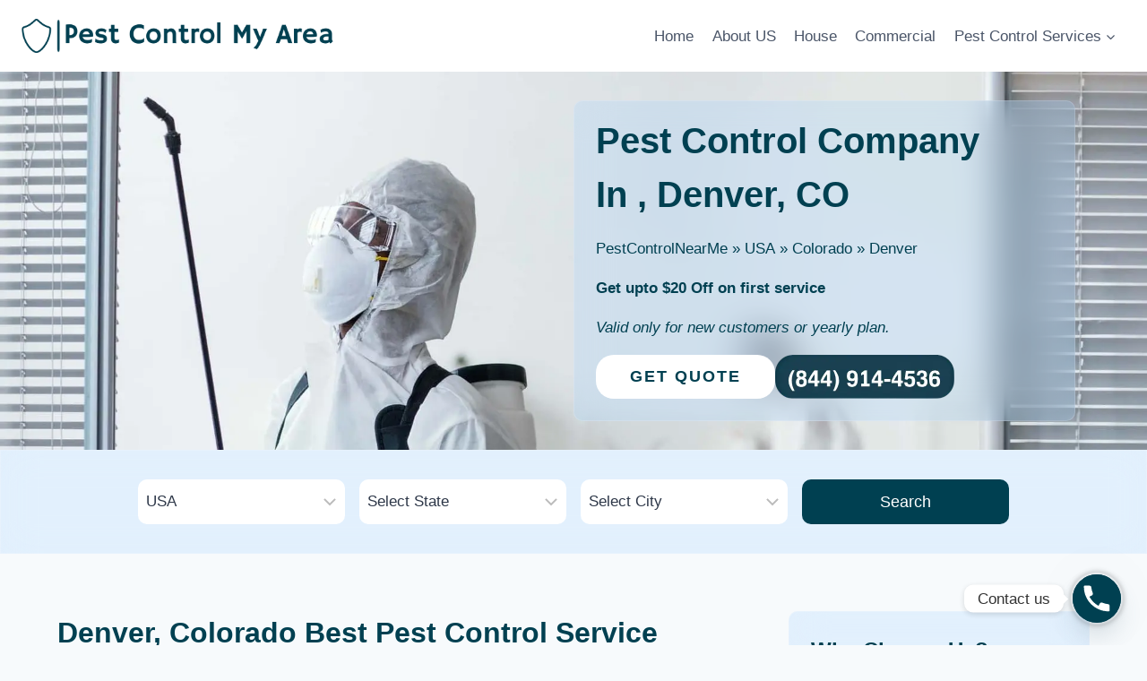

--- FILE ---
content_type: text/html; charset=UTF-8
request_url: https://pestcontrolmyarea.com/usa/co/denver/
body_size: 27396
content:
<!doctype html>
<html lang="en-GB" class="no-js" itemtype="https://schema.org/Blog" itemscope>
<head>
	<meta charset="UTF-8">
	<meta name="viewport" content="width=device-width, initial-scale=1, minimum-scale=1">
	<link rel="icon" type="image/x-icon" href="https://pestcontrolmyarea.com/favicon.ico" />
	
<title>Pest Control  Denver, CO Exterminator Services 📞8449144536 Near By</title>
<meta name="description" content="Pest Control Services In  Denver, Colorado 📞8449144536 Home, Commercial restaurants Exterminator, Animal Removal, Prevention Company Near By ,Denver location." />
<link rel="canonical" href="https://pestcontrolmyarea.com/usa/co/denver/" />
<meta property="og:locale" content="en_US" />
<meta property="og:type" content="article" />
<meta property="og:title" content="Pest Control In  Denver, CO - Search, Find Pest Service Near Me  Denver" />
<meta property="og:description" content="Pest Control Service In  Denver, Colorado Call-📞 (844)914-4536 Home, Commercial restaurants Exterminator Pest Control, Removal, Prevention Near By  Denver location." />
<meta property="og:url" content="https://pestcontrolmyarea.com/usa/co/denver/" />
<meta property="og:site_name" content="Pest Control My Area" />
<meta name="twitter:card" content="summary_large_image" />
<script type="application/ld+json">
{
  "@context": "https://schema.org",
  "@type": "ProfessionalService",
  "name": "Pest Control , Denver, CO",
  "image": "https://pestcontrolmyarea.com/wp-content/uploads/2023/10/pest-control-banner.webp",
  "@id": "https://pestcontrolmyarea.com/usa/co/denver/",
  "url": "https://pestcontrolmyarea.com/usa/co/denver/",
  "telephone": "844-914-4536",
  "priceRange": "50",
  "address": {
    "@type": "PostalAddress",
    "streetAddress": "Dave Street",
    "addressLocality": "Denver",
    "addressRegion": "CO",
    "postalCode": "80260",
    "addressCountry": "US"
  },
  "openingHoursSpecification": {
    "@type": "OpeningHoursSpecification",
    "dayOfWeek": [
      "Monday",
      "Tuesday",
      "Wednesday",
      "Thursday",
      "Friday",
      "Saturday",
      "Sunday"
    ],
    "opens": "00:00",
    "closes": "23:59"
  }
}
</script>	<meta name='robots' content='index, follow, max-image-preview:large, max-snippet:-1, max-video-preview:-1' />
			<script>document.documentElement.classList.remove( 'no-js' );</script>
			<style id='wp-img-auto-sizes-contain-inline-css'>
img:is([sizes=auto i],[sizes^="auto," i]){contain-intrinsic-size:3000px 1500px}
/*# sourceURL=wp-img-auto-sizes-contain-inline-css */
</style>
<style id='wp-emoji-styles-inline-css'>

	img.wp-smiley, img.emoji {
		display: inline !important;
		border: none !important;
		box-shadow: none !important;
		height: 1em !important;
		width: 1em !important;
		margin: 0 0.07em !important;
		vertical-align: -0.1em !important;
		background: none !important;
		padding: 0 !important;
	}
/*# sourceURL=wp-emoji-styles-inline-css */
</style>
<style id='wp-block-library-inline-css'>
:root{--wp-block-synced-color:#7a00df;--wp-block-synced-color--rgb:122,0,223;--wp-bound-block-color:var(--wp-block-synced-color);--wp-editor-canvas-background:#ddd;--wp-admin-theme-color:#007cba;--wp-admin-theme-color--rgb:0,124,186;--wp-admin-theme-color-darker-10:#006ba1;--wp-admin-theme-color-darker-10--rgb:0,107,160.5;--wp-admin-theme-color-darker-20:#005a87;--wp-admin-theme-color-darker-20--rgb:0,90,135;--wp-admin-border-width-focus:2px}@media (min-resolution:192dpi){:root{--wp-admin-border-width-focus:1.5px}}.wp-element-button{cursor:pointer}:root .has-very-light-gray-background-color{background-color:#eee}:root .has-very-dark-gray-background-color{background-color:#313131}:root .has-very-light-gray-color{color:#eee}:root .has-very-dark-gray-color{color:#313131}:root .has-vivid-green-cyan-to-vivid-cyan-blue-gradient-background{background:linear-gradient(135deg,#00d084,#0693e3)}:root .has-purple-crush-gradient-background{background:linear-gradient(135deg,#34e2e4,#4721fb 50%,#ab1dfe)}:root .has-hazy-dawn-gradient-background{background:linear-gradient(135deg,#faaca8,#dad0ec)}:root .has-subdued-olive-gradient-background{background:linear-gradient(135deg,#fafae1,#67a671)}:root .has-atomic-cream-gradient-background{background:linear-gradient(135deg,#fdd79a,#004a59)}:root .has-nightshade-gradient-background{background:linear-gradient(135deg,#330968,#31cdcf)}:root .has-midnight-gradient-background{background:linear-gradient(135deg,#020381,#2874fc)}:root{--wp--preset--font-size--normal:16px;--wp--preset--font-size--huge:42px}.has-regular-font-size{font-size:1em}.has-larger-font-size{font-size:2.625em}.has-normal-font-size{font-size:var(--wp--preset--font-size--normal)}.has-huge-font-size{font-size:var(--wp--preset--font-size--huge)}.has-text-align-center{text-align:center}.has-text-align-left{text-align:left}.has-text-align-right{text-align:right}.has-fit-text{white-space:nowrap!important}#end-resizable-editor-section{display:none}.aligncenter{clear:both}.items-justified-left{justify-content:flex-start}.items-justified-center{justify-content:center}.items-justified-right{justify-content:flex-end}.items-justified-space-between{justify-content:space-between}.screen-reader-text{border:0;clip-path:inset(50%);height:1px;margin:-1px;overflow:hidden;padding:0;position:absolute;width:1px;word-wrap:normal!important}.screen-reader-text:focus{background-color:#ddd;clip-path:none;color:#444;display:block;font-size:1em;height:auto;left:5px;line-height:normal;padding:15px 23px 14px;text-decoration:none;top:5px;width:auto;z-index:100000}html :where(.has-border-color){border-style:solid}html :where([style*=border-top-color]){border-top-style:solid}html :where([style*=border-right-color]){border-right-style:solid}html :where([style*=border-bottom-color]){border-bottom-style:solid}html :where([style*=border-left-color]){border-left-style:solid}html :where([style*=border-width]){border-style:solid}html :where([style*=border-top-width]){border-top-style:solid}html :where([style*=border-right-width]){border-right-style:solid}html :where([style*=border-bottom-width]){border-bottom-style:solid}html :where([style*=border-left-width]){border-left-style:solid}html :where(img[class*=wp-image-]){height:auto;max-width:100%}:where(figure){margin:0 0 1em}html :where(.is-position-sticky){--wp-admin--admin-bar--position-offset:var(--wp-admin--admin-bar--height,0px)}@media screen and (max-width:600px){html :where(.is-position-sticky){--wp-admin--admin-bar--position-offset:0px}}

/*# sourceURL=wp-block-library-inline-css */
</style><style id='global-styles-inline-css'>
:root{--wp--preset--aspect-ratio--square: 1;--wp--preset--aspect-ratio--4-3: 4/3;--wp--preset--aspect-ratio--3-4: 3/4;--wp--preset--aspect-ratio--3-2: 3/2;--wp--preset--aspect-ratio--2-3: 2/3;--wp--preset--aspect-ratio--16-9: 16/9;--wp--preset--aspect-ratio--9-16: 9/16;--wp--preset--color--black: #000000;--wp--preset--color--cyan-bluish-gray: #abb8c3;--wp--preset--color--white: #ffffff;--wp--preset--color--pale-pink: #f78da7;--wp--preset--color--vivid-red: #cf2e2e;--wp--preset--color--luminous-vivid-orange: #ff6900;--wp--preset--color--luminous-vivid-amber: #fcb900;--wp--preset--color--light-green-cyan: #7bdcb5;--wp--preset--color--vivid-green-cyan: #00d084;--wp--preset--color--pale-cyan-blue: #8ed1fc;--wp--preset--color--vivid-cyan-blue: #0693e3;--wp--preset--color--vivid-purple: #9b51e0;--wp--preset--color--theme-palette-1: var(--global-palette1);--wp--preset--color--theme-palette-2: var(--global-palette2);--wp--preset--color--theme-palette-3: var(--global-palette3);--wp--preset--color--theme-palette-4: var(--global-palette4);--wp--preset--color--theme-palette-5: var(--global-palette5);--wp--preset--color--theme-palette-6: var(--global-palette6);--wp--preset--color--theme-palette-7: var(--global-palette7);--wp--preset--color--theme-palette-8: var(--global-palette8);--wp--preset--color--theme-palette-9: var(--global-palette9);--wp--preset--gradient--vivid-cyan-blue-to-vivid-purple: linear-gradient(135deg,rgb(6,147,227) 0%,rgb(155,81,224) 100%);--wp--preset--gradient--light-green-cyan-to-vivid-green-cyan: linear-gradient(135deg,rgb(122,220,180) 0%,rgb(0,208,130) 100%);--wp--preset--gradient--luminous-vivid-amber-to-luminous-vivid-orange: linear-gradient(135deg,rgb(252,185,0) 0%,rgb(255,105,0) 100%);--wp--preset--gradient--luminous-vivid-orange-to-vivid-red: linear-gradient(135deg,rgb(255,105,0) 0%,rgb(207,46,46) 100%);--wp--preset--gradient--very-light-gray-to-cyan-bluish-gray: linear-gradient(135deg,rgb(238,238,238) 0%,rgb(169,184,195) 100%);--wp--preset--gradient--cool-to-warm-spectrum: linear-gradient(135deg,rgb(74,234,220) 0%,rgb(151,120,209) 20%,rgb(207,42,186) 40%,rgb(238,44,130) 60%,rgb(251,105,98) 80%,rgb(254,248,76) 100%);--wp--preset--gradient--blush-light-purple: linear-gradient(135deg,rgb(255,206,236) 0%,rgb(152,150,240) 100%);--wp--preset--gradient--blush-bordeaux: linear-gradient(135deg,rgb(254,205,165) 0%,rgb(254,45,45) 50%,rgb(107,0,62) 100%);--wp--preset--gradient--luminous-dusk: linear-gradient(135deg,rgb(255,203,112) 0%,rgb(199,81,192) 50%,rgb(65,88,208) 100%);--wp--preset--gradient--pale-ocean: linear-gradient(135deg,rgb(255,245,203) 0%,rgb(182,227,212) 50%,rgb(51,167,181) 100%);--wp--preset--gradient--electric-grass: linear-gradient(135deg,rgb(202,248,128) 0%,rgb(113,206,126) 100%);--wp--preset--gradient--midnight: linear-gradient(135deg,rgb(2,3,129) 0%,rgb(40,116,252) 100%);--wp--preset--font-size--small: var(--global-font-size-small);--wp--preset--font-size--medium: var(--global-font-size-medium);--wp--preset--font-size--large: var(--global-font-size-large);--wp--preset--font-size--x-large: 42px;--wp--preset--font-size--larger: var(--global-font-size-larger);--wp--preset--font-size--xxlarge: var(--global-font-size-xxlarge);--wp--preset--spacing--20: 0.44rem;--wp--preset--spacing--30: 0.67rem;--wp--preset--spacing--40: 1rem;--wp--preset--spacing--50: 1.5rem;--wp--preset--spacing--60: 2.25rem;--wp--preset--spacing--70: 3.38rem;--wp--preset--spacing--80: 5.06rem;--wp--preset--shadow--natural: 6px 6px 9px rgba(0, 0, 0, 0.2);--wp--preset--shadow--deep: 12px 12px 50px rgba(0, 0, 0, 0.4);--wp--preset--shadow--sharp: 6px 6px 0px rgba(0, 0, 0, 0.2);--wp--preset--shadow--outlined: 6px 6px 0px -3px rgb(255, 255, 255), 6px 6px rgb(0, 0, 0);--wp--preset--shadow--crisp: 6px 6px 0px rgb(0, 0, 0);}:where(.is-layout-flex){gap: 0.5em;}:where(.is-layout-grid){gap: 0.5em;}body .is-layout-flex{display: flex;}.is-layout-flex{flex-wrap: wrap;align-items: center;}.is-layout-flex > :is(*, div){margin: 0;}body .is-layout-grid{display: grid;}.is-layout-grid > :is(*, div){margin: 0;}:where(.wp-block-columns.is-layout-flex){gap: 2em;}:where(.wp-block-columns.is-layout-grid){gap: 2em;}:where(.wp-block-post-template.is-layout-flex){gap: 1.25em;}:where(.wp-block-post-template.is-layout-grid){gap: 1.25em;}.has-black-color{color: var(--wp--preset--color--black) !important;}.has-cyan-bluish-gray-color{color: var(--wp--preset--color--cyan-bluish-gray) !important;}.has-white-color{color: var(--wp--preset--color--white) !important;}.has-pale-pink-color{color: var(--wp--preset--color--pale-pink) !important;}.has-vivid-red-color{color: var(--wp--preset--color--vivid-red) !important;}.has-luminous-vivid-orange-color{color: var(--wp--preset--color--luminous-vivid-orange) !important;}.has-luminous-vivid-amber-color{color: var(--wp--preset--color--luminous-vivid-amber) !important;}.has-light-green-cyan-color{color: var(--wp--preset--color--light-green-cyan) !important;}.has-vivid-green-cyan-color{color: var(--wp--preset--color--vivid-green-cyan) !important;}.has-pale-cyan-blue-color{color: var(--wp--preset--color--pale-cyan-blue) !important;}.has-vivid-cyan-blue-color{color: var(--wp--preset--color--vivid-cyan-blue) !important;}.has-vivid-purple-color{color: var(--wp--preset--color--vivid-purple) !important;}.has-black-background-color{background-color: var(--wp--preset--color--black) !important;}.has-cyan-bluish-gray-background-color{background-color: var(--wp--preset--color--cyan-bluish-gray) !important;}.has-white-background-color{background-color: var(--wp--preset--color--white) !important;}.has-pale-pink-background-color{background-color: var(--wp--preset--color--pale-pink) !important;}.has-vivid-red-background-color{background-color: var(--wp--preset--color--vivid-red) !important;}.has-luminous-vivid-orange-background-color{background-color: var(--wp--preset--color--luminous-vivid-orange) !important;}.has-luminous-vivid-amber-background-color{background-color: var(--wp--preset--color--luminous-vivid-amber) !important;}.has-light-green-cyan-background-color{background-color: var(--wp--preset--color--light-green-cyan) !important;}.has-vivid-green-cyan-background-color{background-color: var(--wp--preset--color--vivid-green-cyan) !important;}.has-pale-cyan-blue-background-color{background-color: var(--wp--preset--color--pale-cyan-blue) !important;}.has-vivid-cyan-blue-background-color{background-color: var(--wp--preset--color--vivid-cyan-blue) !important;}.has-vivid-purple-background-color{background-color: var(--wp--preset--color--vivid-purple) !important;}.has-black-border-color{border-color: var(--wp--preset--color--black) !important;}.has-cyan-bluish-gray-border-color{border-color: var(--wp--preset--color--cyan-bluish-gray) !important;}.has-white-border-color{border-color: var(--wp--preset--color--white) !important;}.has-pale-pink-border-color{border-color: var(--wp--preset--color--pale-pink) !important;}.has-vivid-red-border-color{border-color: var(--wp--preset--color--vivid-red) !important;}.has-luminous-vivid-orange-border-color{border-color: var(--wp--preset--color--luminous-vivid-orange) !important;}.has-luminous-vivid-amber-border-color{border-color: var(--wp--preset--color--luminous-vivid-amber) !important;}.has-light-green-cyan-border-color{border-color: var(--wp--preset--color--light-green-cyan) !important;}.has-vivid-green-cyan-border-color{border-color: var(--wp--preset--color--vivid-green-cyan) !important;}.has-pale-cyan-blue-border-color{border-color: var(--wp--preset--color--pale-cyan-blue) !important;}.has-vivid-cyan-blue-border-color{border-color: var(--wp--preset--color--vivid-cyan-blue) !important;}.has-vivid-purple-border-color{border-color: var(--wp--preset--color--vivid-purple) !important;}.has-vivid-cyan-blue-to-vivid-purple-gradient-background{background: var(--wp--preset--gradient--vivid-cyan-blue-to-vivid-purple) !important;}.has-light-green-cyan-to-vivid-green-cyan-gradient-background{background: var(--wp--preset--gradient--light-green-cyan-to-vivid-green-cyan) !important;}.has-luminous-vivid-amber-to-luminous-vivid-orange-gradient-background{background: var(--wp--preset--gradient--luminous-vivid-amber-to-luminous-vivid-orange) !important;}.has-luminous-vivid-orange-to-vivid-red-gradient-background{background: var(--wp--preset--gradient--luminous-vivid-orange-to-vivid-red) !important;}.has-very-light-gray-to-cyan-bluish-gray-gradient-background{background: var(--wp--preset--gradient--very-light-gray-to-cyan-bluish-gray) !important;}.has-cool-to-warm-spectrum-gradient-background{background: var(--wp--preset--gradient--cool-to-warm-spectrum) !important;}.has-blush-light-purple-gradient-background{background: var(--wp--preset--gradient--blush-light-purple) !important;}.has-blush-bordeaux-gradient-background{background: var(--wp--preset--gradient--blush-bordeaux) !important;}.has-luminous-dusk-gradient-background{background: var(--wp--preset--gradient--luminous-dusk) !important;}.has-pale-ocean-gradient-background{background: var(--wp--preset--gradient--pale-ocean) !important;}.has-electric-grass-gradient-background{background: var(--wp--preset--gradient--electric-grass) !important;}.has-midnight-gradient-background{background: var(--wp--preset--gradient--midnight) !important;}.has-small-font-size{font-size: var(--wp--preset--font-size--small) !important;}.has-medium-font-size{font-size: var(--wp--preset--font-size--medium) !important;}.has-large-font-size{font-size: var(--wp--preset--font-size--large) !important;}.has-x-large-font-size{font-size: var(--wp--preset--font-size--x-large) !important;}
/*# sourceURL=global-styles-inline-css */
</style>

<style id='classic-theme-styles-inline-css'>
/*! This file is auto-generated */
.wp-block-button__link{color:#fff;background-color:#32373c;border-radius:9999px;box-shadow:none;text-decoration:none;padding:calc(.667em + 2px) calc(1.333em + 2px);font-size:1.125em}.wp-block-file__button{background:#32373c;color:#fff;text-decoration:none}
/*# sourceURL=/wp-includes/css/classic-themes.min.css */
</style>
<link rel='stylesheet' id='contact-form-7-css' href='https://pestcontrolmyarea.com/wp-content/plugins/contact-form-7/includes/css/styles.css?ver=6.1.4' media='all' />
<link rel='stylesheet' id='child-theme-css' href='https://pestcontrolmyarea.com/wp-content/themes/pest-control/style.css?ver=100' media='all' />
<link rel='stylesheet' id='kadence-global-css' href='https://pestcontrolmyarea.com/wp-content/themes/kadence/assets/css/global.min.css?ver=1.2.16' media='all' />
<style id='kadence-global-inline-css'>
/* Kadence Base CSS */
:root{--global-palette1:#2B6CB0;--global-palette2:#215387;--global-palette3:#1A202C;--global-palette4:#2D3748;--global-palette5:#4A5568;--global-palette6:#718096;--global-palette7:#EDF2F7;--global-palette8:#F7FAFC;--global-palette9:#ffffff;--global-palette9rgb:255, 255, 255;--global-palette-highlight:var(--global-palette1);--global-palette-highlight-alt:var(--global-palette2);--global-palette-highlight-alt2:var(--global-palette9);--global-palette-btn-bg:var(--global-palette1);--global-palette-btn-bg-hover:var(--global-palette2);--global-palette-btn:var(--global-palette9);--global-palette-btn-hover:var(--global-palette9);--global-body-font-family:-apple-system,BlinkMacSystemFont,"Segoe UI",Roboto,Oxygen-Sans,Ubuntu,Cantarell,"Helvetica Neue",sans-serif, "Apple Color Emoji", "Segoe UI Emoji", "Segoe UI Symbol";--global-heading-font-family:inherit;--global-primary-nav-font-family:inherit;--global-fallback-font:sans-serif;--global-display-fallback-font:sans-serif;--global-content-width:1290px;--global-content-narrow-width:842px;--global-content-edge-padding:1.5rem;--global-content-boxed-padding:2rem;--global-calc-content-width:calc(1290px - var(--global-content-edge-padding) - var(--global-content-edge-padding) );--wp--style--global--content-size:var(--global-calc-content-width);}.wp-site-blocks{--global-vw:calc( 100vw - ( 0.5 * var(--scrollbar-offset)));}body{background:var(--global-palette8);}body, input, select, optgroup, textarea{font-weight:400;font-size:17px;line-height:1.6;font-family:var(--global-body-font-family);color:var(--global-palette4);}.content-bg, body.content-style-unboxed .site{background:var(--global-palette9);}h1,h2,h3,h4,h5,h6{font-family:var(--global-heading-font-family);}h1{font-weight:700;font-size:32px;line-height:1.5;color:var(--global-palette3);}h2{font-weight:700;font-size:28px;line-height:1.5;color:var(--global-palette3);}h3{font-weight:700;font-size:24px;line-height:1.5;color:var(--global-palette3);}h4{font-weight:700;font-size:22px;line-height:1.5;color:var(--global-palette4);}h5{font-weight:700;font-size:20px;line-height:1.5;color:var(--global-palette4);}h6{font-weight:700;font-size:18px;line-height:1.5;color:var(--global-palette5);}.entry-hero .kadence-breadcrumbs{max-width:1290px;}.site-container, .site-header-row-layout-contained, .site-footer-row-layout-contained, .entry-hero-layout-contained, .comments-area, .alignfull > .wp-block-cover__inner-container, .alignwide > .wp-block-cover__inner-container{max-width:var(--global-content-width);}.content-width-narrow .content-container.site-container, .content-width-narrow .hero-container.site-container{max-width:var(--global-content-narrow-width);}@media all and (min-width: 1520px){.wp-site-blocks .content-container  .alignwide{margin-left:-115px;margin-right:-115px;width:unset;max-width:unset;}}@media all and (min-width: 1102px){.content-width-narrow .wp-site-blocks .content-container .alignwide{margin-left:-130px;margin-right:-130px;width:unset;max-width:unset;}}.content-style-boxed .wp-site-blocks .entry-content .alignwide{margin-left:calc( -1 * var( --global-content-boxed-padding ) );margin-right:calc( -1 * var( --global-content-boxed-padding ) );}.content-area{margin-top:5rem;margin-bottom:5rem;}@media all and (max-width: 1024px){.content-area{margin-top:3rem;margin-bottom:3rem;}}@media all and (max-width: 767px){.content-area{margin-top:2rem;margin-bottom:2rem;}}@media all and (max-width: 1024px){:root{--global-content-boxed-padding:2rem;}}@media all and (max-width: 767px){:root{--global-content-boxed-padding:1.5rem;}}.entry-content-wrap{padding:2rem;}@media all and (max-width: 1024px){.entry-content-wrap{padding:2rem;}}@media all and (max-width: 767px){.entry-content-wrap{padding:1.5rem;}}.entry.single-entry{box-shadow:0px 15px 15px -10px rgba(0,0,0,0.05);}.entry.loop-entry{box-shadow:0px 15px 15px -10px rgba(0,0,0,0.05);}.loop-entry .entry-content-wrap{padding:2rem;}@media all and (max-width: 1024px){.loop-entry .entry-content-wrap{padding:2rem;}}@media all and (max-width: 767px){.loop-entry .entry-content-wrap{padding:1.5rem;}}button, .button, .wp-block-button__link, input[type="button"], input[type="reset"], input[type="submit"], .fl-button, .elementor-button-wrapper .elementor-button, .wc-block-components-checkout-place-order-button, .wc-block-cart__submit{box-shadow:0px 0px 0px -7px rgba(0,0,0,0);}button:hover, button:focus, button:active, .button:hover, .button:focus, .button:active, .wp-block-button__link:hover, .wp-block-button__link:focus, .wp-block-button__link:active, input[type="button"]:hover, input[type="button"]:focus, input[type="button"]:active, input[type="reset"]:hover, input[type="reset"]:focus, input[type="reset"]:active, input[type="submit"]:hover, input[type="submit"]:focus, input[type="submit"]:active, .elementor-button-wrapper .elementor-button:hover, .elementor-button-wrapper .elementor-button:focus, .elementor-button-wrapper .elementor-button:active, .wc-block-cart__submit:hover{box-shadow:0px 15px 25px -7px rgba(0,0,0,0.1);}.kb-button.kb-btn-global-outline.kb-btn-global-inherit{padding-top:calc(px - 2px);padding-right:calc(px - 2px);padding-bottom:calc(px - 2px);padding-left:calc(px - 2px);}@media all and (min-width: 1025px){.transparent-header .entry-hero .entry-hero-container-inner{padding-top:80px;}}@media all and (max-width: 1024px){.mobile-transparent-header .entry-hero .entry-hero-container-inner{padding-top:80px;}}@media all and (max-width: 767px){.mobile-transparent-header .entry-hero .entry-hero-container-inner{padding-top:80px;}}
/* Kadence Header CSS */
@media all and (max-width: 1024px){.mobile-transparent-header #masthead{position:absolute;left:0px;right:0px;z-index:100;}.kadence-scrollbar-fixer.mobile-transparent-header #masthead{right:var(--scrollbar-offset,0);}.mobile-transparent-header #masthead, .mobile-transparent-header .site-top-header-wrap .site-header-row-container-inner, .mobile-transparent-header .site-main-header-wrap .site-header-row-container-inner, .mobile-transparent-header .site-bottom-header-wrap .site-header-row-container-inner{background:transparent;}.site-header-row-tablet-layout-fullwidth, .site-header-row-tablet-layout-standard{padding:0px;}}@media all and (min-width: 1025px){.transparent-header #masthead{position:absolute;left:0px;right:0px;z-index:100;}.transparent-header.kadence-scrollbar-fixer #masthead{right:var(--scrollbar-offset,0);}.transparent-header #masthead, .transparent-header .site-top-header-wrap .site-header-row-container-inner, .transparent-header .site-main-header-wrap .site-header-row-container-inner, .transparent-header .site-bottom-header-wrap .site-header-row-container-inner{background:transparent;}}.site-branding a.brand img{max-width:200px;}.site-branding a.brand img.svg-logo-image{width:200px;}.site-branding{padding:0px 0px 0px 0px;}#masthead, #masthead .kadence-sticky-header.item-is-fixed:not(.item-at-start):not(.site-header-row-container):not(.site-main-header-wrap), #masthead .kadence-sticky-header.item-is-fixed:not(.item-at-start) > .site-header-row-container-inner{background:#ffffff;}.site-main-header-inner-wrap{min-height:80px;}.header-navigation[class*="header-navigation-style-underline"] .header-menu-container.primary-menu-container>ul>li>a:after{width:calc( 100% - 1.2em);}.main-navigation .primary-menu-container > ul > li.menu-item > a{padding-left:calc(1.2em / 2);padding-right:calc(1.2em / 2);padding-top:0.6em;padding-bottom:0.6em;color:var(--global-palette5);}.main-navigation .primary-menu-container > ul > li.menu-item .dropdown-nav-special-toggle{right:calc(1.2em / 2);}.main-navigation .primary-menu-container > ul > li.menu-item > a:hover{color:var(--global-palette-highlight);}.main-navigation .primary-menu-container > ul > li.menu-item.current-menu-item > a{color:var(--global-palette3);}.header-navigation .header-menu-container ul ul.sub-menu, .header-navigation .header-menu-container ul ul.submenu{background:var(--global-palette3);box-shadow:0px 2px 13px 0px rgba(0,0,0,0.1);}.header-navigation .header-menu-container ul ul li.menu-item, .header-menu-container ul.menu > li.kadence-menu-mega-enabled > ul > li.menu-item > a{border-bottom:1px solid rgba(255,255,255,0.1);}.header-navigation .header-menu-container ul ul li.menu-item > a{width:200px;padding-top:1em;padding-bottom:1em;color:var(--global-palette8);font-size:12px;}.header-navigation .header-menu-container ul ul li.menu-item > a:hover{color:var(--global-palette9);background:var(--global-palette4);}.header-navigation .header-menu-container ul ul li.menu-item.current-menu-item > a{color:var(--global-palette9);background:var(--global-palette4);}.mobile-toggle-open-container .menu-toggle-open, .mobile-toggle-open-container .menu-toggle-open:focus{color:var(--global-palette5);padding:0.4em 0.6em 0.4em 0.6em;font-size:14px;}.mobile-toggle-open-container .menu-toggle-open.menu-toggle-style-bordered{border:1px solid currentColor;}.mobile-toggle-open-container .menu-toggle-open .menu-toggle-icon{font-size:20px;}.mobile-toggle-open-container .menu-toggle-open:hover, .mobile-toggle-open-container .menu-toggle-open:focus-visible{color:var(--global-palette-highlight);}.mobile-navigation ul li{font-size:14px;}.mobile-navigation ul li a{padding-top:1em;padding-bottom:1em;}.mobile-navigation ul li > a, .mobile-navigation ul li.menu-item-has-children > .drawer-nav-drop-wrap{color:var(--global-palette8);}.mobile-navigation ul li.current-menu-item > a, .mobile-navigation ul li.current-menu-item.menu-item-has-children > .drawer-nav-drop-wrap{color:var(--global-palette-highlight);}.mobile-navigation ul li.menu-item-has-children .drawer-nav-drop-wrap, .mobile-navigation ul li:not(.menu-item-has-children) a{border-bottom:1px solid rgba(255,255,255,0.1);}.mobile-navigation:not(.drawer-navigation-parent-toggle-true) ul li.menu-item-has-children .drawer-nav-drop-wrap button{border-left:1px solid rgba(255,255,255,0.1);}#mobile-drawer .drawer-header .drawer-toggle{padding:0.6em 0.15em 0.6em 0.15em;font-size:24px;}
/* Kadence Footer CSS */
.site-middle-footer-inner-wrap{padding-top:30px;padding-bottom:30px;grid-column-gap:30px;grid-row-gap:30px;}.site-middle-footer-inner-wrap .widget{margin-bottom:30px;}.site-middle-footer-inner-wrap .site-footer-section:not(:last-child):after{right:calc(-30px / 2);}.site-bottom-footer-inner-wrap{padding-top:30px;padding-bottom:30px;grid-column-gap:30px;}.site-bottom-footer-inner-wrap .widget{margin-bottom:30px;}.site-bottom-footer-inner-wrap .site-footer-section:not(:last-child):after{right:calc(-30px / 2);}
/*# sourceURL=kadence-global-inline-css */
</style>
<link rel='stylesheet' id='kadence-header-css' href='https://pestcontrolmyarea.com/wp-content/themes/kadence/assets/css/header.min.css?ver=1.2.16' media='all' />
<link rel='stylesheet' id='kadence-content-css' href='https://pestcontrolmyarea.com/wp-content/themes/kadence/assets/css/content.min.css?ver=1.2.16' media='all' />
<link rel='stylesheet' id='kadence-footer-css' href='https://pestcontrolmyarea.com/wp-content/themes/kadence/assets/css/footer.min.css?ver=1.2.16' media='all' />
<link rel='stylesheet' id='chaty-front-css-css' href='https://pestcontrolmyarea.com/wp-content/plugins/chaty/css/chaty-front.min.css?ver=3.5.11742821053' media='all' />
<script src="https://pestcontrolmyarea.com/wp-includes/js/jquery/jquery.min.js?ver=3.7.1" id="jquery-core-js"></script>
<script src="https://pestcontrolmyarea.com/wp-includes/js/jquery/jquery-migrate.min.js?ver=3.4.1" id="jquery-migrate-js"></script>
<link rel="stylesheet" href="https://pestcontrolmyarea.com/wp-includes/custom-css/universal.css" />
<script async src="https://pestcontrolmyarea.com/wp-includes/custom-css/faq.js"></script><link rel="stylesheet" href="https://pestcontrolmyarea.com/wp-includes/custom-css/city.css" /><link rel="icon" href="https://pestcontrolmyarea.com/wp-content/uploads/2023/10/pest-icon.png" sizes="32x32" />
<link rel="icon" href="https://pestcontrolmyarea.com/wp-content/uploads/2023/10/pest-icon.png" sizes="192x192" />
<link rel="apple-touch-icon" href="https://pestcontrolmyarea.com/wp-content/uploads/2023/10/pest-icon.png" />
<meta name="msapplication-TileImage" content="https://pestcontrolmyarea.com/wp-content/uploads/2023/10/pest-icon.png" />
	<script async src="https://pagead2.googlesyndication.com/pagead/js/adsbygoogle.js?client=ca-pub-9440108265512290"
     crossorigin="anonymous"></script>
	<meta name="google-site-verification" content="hWzlv6tVOVMkCTPC-Pnx4dsnHqndZL2cJZpfYbTj1Jw" />
</head>

<body class="archive category category-denver category-974 wp-custom-logo wp-embed-responsive wp-theme-kadence wp-child-theme-pest-control hfeed footer-on-bottom hide-focus-outline link-style-standard content-title-style-above content-width-narrow content-style-boxed content-vertical-padding-show non-transparent-header mobile-non-transparent-header">
<div id="wrapper" class="site wp-site-blocks">
	<header id="masthead" class="site-header" role="banner" itemtype="https://schema.org/WPHeader" itemscope>
	<div id="main-header" class="site-header-wrap">
		<div class="site-header-inner-wrap">
			<div class="site-header-upper-wrap">
				<div class="site-header-upper-inner-wrap">
					<div class="site-main-header-wrap site-header-row-container site-header-focus-item site-header-row-layout-standard" data-section="kadence_customizer_header_main">
	<div class="site-header-row-container-inner">
				<div class="site-container">
			<div class="site-main-header-inner-wrap site-header-row site-header-row-has-sides site-header-row-no-center">
									<div class="site-header-main-section-left site-header-section site-header-section-left">
						<div class="site-header-item site-header-focus-item" data-section="kadence_customizer_header_html">
	<div class="header-html inner-link-style-normal"><div class="header-html-inner"><p><a title="Pest Control In My Area" href="https://pestcontrolmyarea.com"><img class="custom-logo" src="https://pestcontrolmyarea.com/wp-content/uploads/2023/10/pest-control-my-area-logo.png" alt="pest control my area logo" width="50%" height="100%" /></a></p>
</div></div></div><!-- data-section="header_html" -->
					</div>
																	<div class="site-header-main-section-right site-header-section site-header-section-right">
						<div class="site-header-item site-header-focus-item site-header-item-main-navigation header-navigation-layout-stretch-false header-navigation-layout-fill-stretch-false" data-section="kadence_customizer_primary_navigation">
		<nav id="site-navigation" class="main-navigation header-navigation nav--toggle-sub header-navigation-style-standard header-navigation-dropdown-animation-none" role="navigation" aria-label="Primary Navigation">
				<div class="primary-menu-container header-menu-container">
			<ul id="primary-menu" class="menu"><li id="menu-item-227" class="menu-item menu-item-type-custom menu-item-object-custom menu-item-home menu-item-227"><a href="https://pestcontrolmyarea.com/">Home</a></li>
<li id="menu-item-213" class="menu-item menu-item-type-post_type menu-item-object-page menu-item-213"><a href="https://pestcontrolmyarea.com/about-us/">About US</a></li>
<li id="menu-item-229" class="menu-item menu-item-type-custom menu-item-object-custom menu-item-229"><a href="https://pestcontrolmyarea.com/home-exterminator/">House</a></li>
<li id="menu-item-230" class="menu-item menu-item-type-custom menu-item-object-custom menu-item-230"><a href="https://pestcontrolmyarea.com/commercial-exterminator/">Commercial</a></li>
<li id="menu-item-225" class="menu-item menu-item-type-post_type menu-item-object-page menu-item-has-children menu-item-225"><a href="https://pestcontrolmyarea.com/pest-control-services/"><span class="nav-drop-title-wrap">Pest Control Services<span class="dropdown-nav-toggle"><span class="kadence-svg-iconset svg-baseline"><svg aria-hidden="true" class="kadence-svg-icon kadence-arrow-down-svg" fill="currentColor" version="1.1" xmlns="http://www.w3.org/2000/svg" width="24" height="24" viewBox="0 0 24 24"><title>Expand</title><path d="M5.293 9.707l6 6c0.391 0.391 1.024 0.391 1.414 0l6-6c0.391-0.391 0.391-1.024 0-1.414s-1.024-0.391-1.414 0l-5.293 5.293-5.293-5.293c-0.391-0.391-1.024-0.391-1.414 0s-0.391 1.024 0 1.414z"></path>
				</svg></span></span></span></a>
<ul class="sub-menu">
	<li id="menu-item-216" class="menu-item menu-item-type-post_type menu-item-object-page menu-item-216"><a href="https://pestcontrolmyarea.com/animal-removal/">Animal Removal</a></li>
	<li id="menu-item-219" class="menu-item menu-item-type-post_type menu-item-object-page menu-item-219"><a href="https://pestcontrolmyarea.com/bat-removal/">Bat Removal</a></li>
	<li id="menu-item-220" class="menu-item menu-item-type-post_type menu-item-object-page menu-item-220"><a href="https://pestcontrolmyarea.com/bird-removal/">Bird Removal</a></li>
	<li id="menu-item-221" class="menu-item menu-item-type-post_type menu-item-object-page menu-item-221"><a href="https://pestcontrolmyarea.com/bee-removal/">Bee Removal</a></li>
	<li id="menu-item-222" class="menu-item menu-item-type-post_type menu-item-object-page menu-item-222"><a href="https://pestcontrolmyarea.com/fumigation/">Fumigation</a></li>
	<li id="menu-item-223" class="menu-item menu-item-type-post_type menu-item-object-page menu-item-223"><a href="https://pestcontrolmyarea.com/hornet-removal/">Hornet Removal</a></li>
	<li id="menu-item-224" class="menu-item menu-item-type-post_type menu-item-object-page menu-item-224"><a href="https://pestcontrolmyarea.com/shunk-removal/">Shunk Removal</a></li>
</ul>
</li>
</ul>		</div>
	</nav><!-- #site-navigation -->
	</div><!-- data-section="primary_navigation" -->
					</div>
							</div>
		</div>
	</div>
</div>
				</div>
			</div>
					</div>
	</div>
	
<div id="mobile-header" class="site-mobile-header-wrap">
	<div class="site-header-inner-wrap">
		<div class="site-header-upper-wrap">
			<div class="site-header-upper-inner-wrap">
			<div class="site-main-header-wrap site-header-focus-item site-header-row-layout-standard site-header-row-tablet-layout-default site-header-row-mobile-layout-default ">
	<div class="site-header-row-container-inner">
		<div class="site-container">
			<div class="site-main-header-inner-wrap site-header-row site-header-row-has-sides site-header-row-no-center">
									<div class="site-header-main-section-left site-header-section site-header-section-left">
						<div class="site-header-item site-header-focus-item" data-section="title_tagline">
	<div class="site-branding mobile-site-branding branding-layout-standard branding-tablet-layout-inherit site-brand-logo-only branding-mobile-layout-inherit"><a class="brand has-logo-image" href="https://pestcontrolmyarea.com/" rel="home"><img width="2000" height="217" src="https://pestcontrolmyarea.com/wp-content/uploads/2023/10/pest-control-my-area-logo.png" class="custom-logo" alt="pest control my area logo" decoding="async" fetchpriority="high" srcset="https://pestcontrolmyarea.com/wp-content/uploads/2023/10/pest-control-my-area-logo.png 2000w, https://pestcontrolmyarea.com/wp-content/uploads/2023/10/pest-control-my-area-logo-300x33.png 300w, https://pestcontrolmyarea.com/wp-content/uploads/2023/10/pest-control-my-area-logo-1024x111.png 1024w, https://pestcontrolmyarea.com/wp-content/uploads/2023/10/pest-control-my-area-logo-768x83.png 768w, https://pestcontrolmyarea.com/wp-content/uploads/2023/10/pest-control-my-area-logo-1536x167.png 1536w" sizes="(max-width: 2000px) 100vw, 2000px" /></a></div></div><!-- data-section="title_tagline" -->
					</div>
																	<div class="site-header-main-section-right site-header-section site-header-section-right">
						<div class="site-header-item site-header-focus-item site-header-item-navgation-popup-toggle" data-section="kadence_customizer_mobile_trigger">
		<div class="mobile-toggle-open-container">
						<button id="mobile-toggle" class="menu-toggle-open drawer-toggle menu-toggle-style-default" aria-label="Open menu" data-toggle-target="#mobile-drawer" data-toggle-body-class="showing-popup-drawer-from-right" aria-expanded="false" data-set-focus=".menu-toggle-close"
					>
						<span class="menu-toggle-icon"><span class="kadence-svg-iconset"><svg aria-hidden="true" class="kadence-svg-icon kadence-menu-svg" fill="currentColor" version="1.1" xmlns="http://www.w3.org/2000/svg" width="24" height="24" viewBox="0 0 24 24"><title>Toggle Menu</title><path d="M3 13h18c0.552 0 1-0.448 1-1s-0.448-1-1-1h-18c-0.552 0-1 0.448-1 1s0.448 1 1 1zM3 7h18c0.552 0 1-0.448 1-1s-0.448-1-1-1h-18c-0.552 0-1 0.448-1 1s0.448 1 1 1zM3 19h18c0.552 0 1-0.448 1-1s-0.448-1-1-1h-18c-0.552 0-1 0.448-1 1s0.448 1 1 1z"></path>
				</svg></span></span>
		</button>
	</div>
	</div><!-- data-section="mobile_trigger" -->
					</div>
							</div>
		</div>
	</div>
</div>
			</div>
		</div>
			</div>
</div>
</header><!-- #masthead -->

	<div id="inner-wrap" class="wrap hfeed kt-clear">
		
<div class="image-container">
<div class="content">
<h1>Pest Control Company <br /> In , Denver, CO</h1>
<p class="breadcrumb"><a href="https://pestcontrolmyarea.com/">PestControlNearMe</a> &raquo; <a href="https://pestcontrolmyarea.com/usa/">USA</a> &raquo; <a href="https://pestcontrolmyarea.com/usa/co/">Colorado</a> &raquo; <a href="https://pestcontrolmyarea.com/usa/co/denver/">Denver</a></p>
<p class="offer">Get upto $20 Off on first service</p>
<p class="disclaimer">Valid only for new customers or yearly plan.</p>
<div class="button-container">
<a href="https://pestcontrolmyarea.com/contact-us/">Get Quote</a>
<img width="200px" src="https://pestcontrolmyarea.com/wp-content/uploads/2023/11/Contact.webp" alt="contact" />
</div>
</div>
</div>
<aside class="form-container">
	<form class="city-search">
		<div>
			<label for="country" hidden>Country</label>
			<select id="country" name="country" required>
				<option value="usa" selected>USA</option>
            </select>
		</div>
		<div>
			<label for="state-select" hidden>State</label>
			<select id="state-select" name="state" required>
				<option value="" disabled selected>Select State</option>
			</select>
		</div>
		<div>
			<label for="city-select" hidden>City</label>
			<select id="city-select" name="city" required>
				<option value="" disabled selected>Select City</option>
			</select>
		</div>
		<button>Search</button>
	</form>
</aside>
<div class="main-content">
<div class="services">
<div>
<h2 class="wp-block-heading has-text-align-center"> Denver, Colorado Best Pest Control Service Provider</h2>
<p>
      
    <div class="grid-box">
    <h3><a href="https://pestcontrolmyarea.com/aptive-80260/" title="Aptive Pest Control 80260"> Aptive Pest </a></h3>
		 <b>Serving Area</b> :  Denver, CO <br />
		<b>Zip Code Served</b> : 80260<br />
		<b>Average Response Time</b>  : 20  Minute *
    <details>
  <summary style="background-color: #bde0fe;   color: black; border-radius: 50px 20px;  cursor: pointer;   padding: 10px;  width: 90%;   border: none;   text-align: middle;  outline: none;   font-size: 20px; ">Address And Other Contact Details</summary>
  <p> <b>Address</b> : 6801 S Emporia St, Ste 103, Greenwood Village, CO 80112 ,Denver, Colorado, 80260 <br />
	  <b>Phone</b> : <span class="contact-wrapper">  1-720-790-6495</span><br />
	  <b>Website</b> : https://goaptive.com/locations/colorado-co/denver-pest-control/		
		<br />
		</p>
</details>
	 
</div>
<p>
	
</p>
          
    <div class="grid-box">
    <h3><a href="https://pestcontrolmyarea.com/beeline-pest-control-denver-80229/" title="Beeline Pest Control Denver 80229"> Beeline Pest Control Denver </a></h3>
		 <b>Serving Area</b> :  Denver, CO <br />
		<b>Zip Code Served</b> : 80229<br />
		<b>Average Response Time</b>  : 33  Minute *
    <details>
  <summary style="background-color: #bde0fe;   color: black; border-radius: 50px 20px;  cursor: pointer;   padding: 10px;  width: 90%;   border: none;   text-align: middle;  outline: none;   font-size: 20px; ">Address And Other Contact Details</summary>
  <p> <b>Address</b> : 525 E 70th Ave Unit 1W ,Denver, Colorado, 80229 <br />
	  <b>Phone</b> : <span class="contact-wrapper">  (720) 548-1912</span><br />
	  <b>Website</b> : https://www.pestcontrolnearyou.com/profile/beeline-pest-control-denver-denver-colorado.html		
		<br />
		</p>
</details>
	 
</div>
<p>
	
</p>
          
    <div class="grid-box">
    <h3><a href="https://pestcontrolmyarea.com/orkin-80223/" title="Orkin 80223"> Orkin </a></h3>
		 <b>Serving Area</b> :  Denver, CO <br />
		<b>Zip Code Served</b> : 80223<br />
		<b>Average Response Time</b>  : 34  Minute *
    <details>
  <summary style="background-color: #bde0fe;   color: black; border-radius: 50px 20px;  cursor: pointer;   padding: 10px;  width: 90%;   border: none;   text-align: middle;  outline: none;   font-size: 20px; ">Address And Other Contact Details</summary>
  <p> <b>Address</b> : 1511 West Bayaud Avenue ,Denver, Colorado, 80223 <br />
	  <b>Phone</b> : <span class="contact-wrapper">  </span><br />
	  <b>Website</b> : https://www.orkin.com/locations/colorado-co/denver-pest-control/branch-890		
		<br />
		</p>
</details>
	 
</div>
<p>
	
</p>
          
    <div class="grid-box">
    <h3><a href="https://pestcontrolmyarea.com/konold-pest-control-80219/" title="Konold Pest Control 80219"> Konold Pest Control </a></h3>
		 <b>Serving Area</b> :  Denver, CO <br />
		<b>Zip Code Served</b> : 80219<br />
		<b>Average Response Time</b>  : 28  Minute *
    <details>
  <summary style="background-color: #bde0fe;   color: black; border-radius: 50px 20px;  cursor: pointer;   padding: 10px;  width: 90%;   border: none;   text-align: middle;  outline: none;   font-size: 20px; ">Address And Other Contact Details</summary>
  <p> <b>Address</b> : Denver, CO ,Denver, Colorado, 80219 <br />
	  <b>Phone</b> : <span class="contact-wrapper">  (720) 405-7378</span><br />
	  <b>Website</b> : https://www.konoldpestcontrol.com/		
		<br />
		</p>
</details>
	 
</div>
<p>
	
</p>
          
    <div class="grid-box">
    <h3><a href="https://pestcontrolmyarea.com/presto-x-company-80204/" title="Presto-X-Company 80204"> Presto-X-Company </a></h3>
		 <b>Serving Area</b> :  Denver, CO <br />
		<b>Zip Code Served</b> : 80204<br />
		<b>Average Response Time</b>  : 26  Minute *
    <details>
  <summary style="background-color: #bde0fe;   color: black; border-radius: 50px 20px;  cursor: pointer;   padding: 10px;  width: 90%;   border: none;   text-align: middle;  outline: none;   font-size: 20px; ">Address And Other Contact Details</summary>
  <p> <b>Address</b> : 445 Bryant St. ,Denver, Colorado, 80204 <br />
	  <b>Phone</b> : <span class="contact-wrapper">  (720) 704-3315</span><br />
	  <b>Website</b> : 		
		<br />
		</p>
</details>
	 
</div>
<p>
	
</p>
          
    <div class="grid-box">
    <h3><a href="https://pestcontrolmyarea.com/critter-control-80219/" title="Critter Control 80219"> Critter Control </a></h3>
		 <b>Serving Area</b> :  Denver, CO <br />
		<b>Zip Code Served</b> : 80219<br />
		<b>Average Response Time</b>  : 32  Minute *
    <details>
  <summary style="background-color: #bde0fe;   color: black; border-radius: 50px 20px;  cursor: pointer;   padding: 10px;  width: 90%;   border: none;   text-align: middle;  outline: none;   font-size: 20px; ">Address And Other Contact Details</summary>
  <p> <b>Address</b> : Denver, CO ,Denver, Colorado, 80219 <br />
	  <b>Phone</b> : <span class="contact-wrapper">  720-594-5309</span><br />
	  <b>Website</b> : https://www.crittercontrol.com/office-finder/colorado/denver		
		<br />
		</p>
</details>
	 
</div>
<p>
	
</p>
          
    <div class="grid-box">
    <h3><a href="https://pestcontrolmyarea.com/elevate-pest-control-80203/" title="Elevate Pest Control 80203"> Elevate Pest Control </a></h3>
		 <b>Serving Area</b> :  Denver, CO <br />
		<b>Zip Code Served</b> : 80203<br />
		<b>Average Response Time</b>  : 33  Minute *
    <details>
  <summary style="background-color: #bde0fe;   color: black; border-radius: 50px 20px;  cursor: pointer;   padding: 10px;  width: 90%;   border: none;   text-align: middle;  outline: none;   font-size: 20px; ">Address And Other Contact Details</summary>
  <p> <b>Address</b> : 445 N Broadway #515 ,Denver, Colorado, 80203 <br />
	  <b>Phone</b> : <span class="contact-wrapper">  (720) 662-7866</span><br />
	  <b>Website</b> : 		
		<br />
		</p>
</details>
	 
</div>
<p>
	
</p>
          
    <div class="grid-box">
    <h3><a href="https://pestcontrolmyarea.com/advantage-pest-management-80221/" title="Advantage Pest Management 80221"> Advantage Pest Management </a></h3>
		 <b>Serving Area</b> :  Denver, CO <br />
		<b>Zip Code Served</b> : 80221<br />
		<b>Average Response Time</b>  : 23  Minute *
    <details>
  <summary style="background-color: #bde0fe;   color: black; border-radius: 50px 20px;  cursor: pointer;   padding: 10px;  width: 90%;   border: none;   text-align: middle;  outline: none;   font-size: 20px; ">Address And Other Contact Details</summary>
  <p> <b>Address</b> : 4895 Shoshone St ,Denver, Colorado, 80221 <br />
	  <b>Phone</b> : <span class="contact-wrapper">  (720) 774-8014</span><br />
	  <b>Website</b> : 		
		<br />
		</p>
</details>
	 
</div>
<p>
	
</p>
          
    <div class="grid-box">
    <h3><a href="https://pestcontrolmyarea.com/absolute-pest-control-80203/" title="Absolute Pest Control 80203"> Absolute Pest Control </a></h3>
		 <b>Serving Area</b> :  Denver, CO <br />
		<b>Zip Code Served</b> : 80203<br />
		<b>Average Response Time</b>  : 20  Minute *
    <details>
  <summary style="background-color: #bde0fe;   color: black; border-radius: 50px 20px;  cursor: pointer;   padding: 10px;  width: 90%;   border: none;   text-align: middle;  outline: none;   font-size: 20px; ">Address And Other Contact Details</summary>
  <p> <b>Address</b> : 12 S Broadway ,Denver, Colorado, 80203 <br />
	  <b>Phone</b> : <span class="contact-wrapper">  303-365-2847</span><br />
	  <b>Website</b> : 		
		<br />
		</p>
</details>
	 
</div>
<p>
	
</p>
          
    <div class="grid-box">
    <h3><a href="https://pestcontrolmyarea.com/a-p-pest-control-80205/" title="A.P. Pest Control. 80205"> A.P. Pest Control. </a></h3>
		 <b>Serving Area</b> :  Denver, CO <br />
		<b>Zip Code Served</b> : 80205<br />
		<b>Average Response Time</b>  : 23  Minute *
    <details>
  <summary style="background-color: #bde0fe;   color: black; border-radius: 50px 20px;  cursor: pointer;   padding: 10px;  width: 90%;   border: none;   text-align: middle;  outline: none;   font-size: 20px; ">Address And Other Contact Details</summary>
  <p> <b>Address</b> : 2514 Champa St ,Denver, Colorado, 80205 <br />
	  <b>Phone</b> : <span class="contact-wrapper">  (720) 380-3811</span><br />
	  <b>Website</b> : 		
		<br />
		</p>
</details>
	 
</div>
<p>
	
</p>
    Trusted and Well-Known <b>Pest control Services in  Denver, CO</b> with 97 % successful record to control and eliminate <b>insects, bees, bats, rats</b> more than 79 Plus and any kinds of unwanted termites. <b> Denver Pest Control companies</b> works for client satisfaction goals with quick response will help you inspect and finish any kind of termites in your areas. Only <b>Certified and trained technicians of  Denver, CO</b> who have hands-on experience as well as latest education about 60 + tools and pesticides. Both <b>one time service</b> called as no contract or one or two year pest control service contract available. One time extermination service in Denver will help you to get rid of any kinds of bugs immediately, Also with the plan you can make your house or business safe if you are living somewhere in  Denver, CO.
<h2 class="wp-block-heading has-text-align-center">
Contact Phone Number  Denver Pest Control
</h2>
<b>Below Are 24/7 Contact Details Denver Pest Services</b> <br />
<figure class="wp-block-table">
<table>
<tbody>
<tr>
<td><b>Phone Number</b></td>
<td><a href="tel:844-914-4536">844-914-4536</a></td>
</tr>
<tr>
<td><b>Area Served</b></td>
<td><a href="https://pestcontrolmyarea.com/usa/">USA</a> &raquo; <a href="https://pestcontrolmyarea.com/usa/co/">Colorado</a> &raquo; <a href="https://pestcontrolmyarea.com/usa/co/denver/">Denver</a> </td>
</tr>
<tr>
<td><b>Ask A Quote</b></td>
<td><a href="https://pestcontrolmyarea.com/contact-us/" title="Pest Control Quote">Get Quote</a></td>
</tr>

<tr>
<td><b>Zip Code</b></td>
<td> <a title="Pest Control Service 80203" href="https://pestcontrolmyarea.com/usa/co/denver/80203/">80203</a> , <a title="Pest Control Service 80204" href="https://pestcontrolmyarea.com/usa/co/denver/80204/">80204</a> , <a title="Pest Control Service 80205" href="https://pestcontrolmyarea.com/usa/co/denver/80205/">80205</a> , <a title="Pest Control Service 80212" href="https://pestcontrolmyarea.com/usa/co/denver/80212/">80212</a> , <a title="Pest Control Service 80219" href="https://pestcontrolmyarea.com/usa/co/denver/80219/">80219</a> , <a title="Pest Control Service 80221" href="https://pestcontrolmyarea.com/usa/co/denver/80221/">80221</a> , <a title="Pest Control Service 80223" href="https://pestcontrolmyarea.com/usa/co/denver/80223/">80223</a> , <a title="Pest Control Service 80229" href="https://pestcontrolmyarea.com/usa/co/denver/80229/">80229</a> , <a title="Pest Control Service 80231" href="https://pestcontrolmyarea.com/usa/co/denver/80231/">80231</a> , <a title="Pest Control Service 80233" href="https://pestcontrolmyarea.com/usa/co/denver/80233/">80233</a> , <a title="Pest Control Service 80237" href="https://pestcontrolmyarea.com/usa/co/denver/80237/">80237</a> , <a title="Pest Control Service 80244" href="https://pestcontrolmyarea.com/usa/co/denver/80244/">80244</a> , <a title="Pest Control Service 80260" href="https://pestcontrolmyarea.com/usa/co/denver/80260/">80260</a> , </td>
</tr>

</tbody>
</table>
</figure>


<p> Based upon situation, <b>severity or complexity</b> we provide you complete help and suggestions with in 21 minute . <b>Same Day pest Control In  Denver </b>also available also you can schedule as per your convenience any <b>weekend Saturday or Sunday</b>. Also we have <b>emergency services of Rats and wild animals in  Denver</b>. Also get a <b>free estimate with inspection</b> to find out the infestation experts will advise you which is the best option for dealing with infestation, no more experts of Denver can give you a break-up and plan on the spot so you can choose according to your requirements. Our priority is customer security and satisfaction because we have been in the  Denver pest control business for <b> 8 </b>. So you can believe in our work and with a single call you can not only save your family but also the environment. You always deserve the best services and reliability in  Denver hence we are assuring you.<br /></p>
<script async src="https://pagead2.googlesyndication.com/pagead/js/adsbygoogle.js?client=ca-pub-9440108265512290"
crossorigin="anonymous"></script>
<ins class="adsbygoogle"
style="display:block; text-align:center;"
data-ad-layout="in-article"
data-ad-format="fluid"
data-ad-client="ca-pub-9440108265512290"
data-ad-slot="7049743982"></ins>
<script>
(adsbygoogle = window.adsbygoogle || []).push({});
</script>
</div>
<aside class="service-list">
<span>Why Choose Us?</span>
<ul>
<li>Quality Services</li>
<li>Fast Online Booking</li>
<li>Reasonable Prices &amp; Plan</li>
<li>No Contract</li>
<li>No Hidden Charges</li>
</ul>
<div class="contact-container">
<a href="https://pestcontrolmyarea.com/contact-us/">Get Quote</a>
<a href="tel:844-914-4536">844-914-4536</a>
</div>
</aside>
</div>
<div class="grid-section">
<div class="grid-box">
<h2> Denver Nearby Pest Control</h2>
</div>
<div class="grid-box">
<h2> Denver Local Pest Services</h2>
</div>
<div class="grid-box">
<h2>Yard Pest Company  Denver</h2>
</div>
<div class="grid-box">
<h2>Pest Control Bay Area  Denver</h2>
</div>
<div class="grid-box">
<h2>Reasonable Pest Services In  Denver</h2>
</div>
<div class="grid-box">
<h2>Same Day Pest Control  Denver</h2>
</div>
</div>
<div class="plans-container">
<h2> Denver, CO Exterminator Services </h2>
<div class="plans">
<div class="plan">
<div class="heading">
<svg xmlns="http://www.w3.org/2000/svg" width="16" height="16" fill="currentColor" class="bi bi-house" viewBox="0 0 16 16">
<path d="M8.707 1.5a1 1 0 0 0-1.414 0L.646 8.146a.5.5 0 0 0 .708.708L2 8.207V13.5A1.5 1.5 0 0 0 3.5 15h9a1.5 1.5 0 0 0 1.5-1.5V8.207l.646.647a.5.5 0 0 0 .708-.708L13 5.793V2.5a.5.5 0 0 0-.5-.5h-1a.5.5 0 0 0-.5.5v1.293L8.707 1.5ZM13 7.207V13.5a.5.5 0 0 1-.5.5h-9a.5.5 0 0 1-.5-.5V7.207l5-5 5 5Z"/>
</svg>
<span>Residential</span>
</div>
<p>
<b>Home owners of  Denver, CO</b> now get to breathe in fresh air without any fear of unwanted intruders like <b>spiders, cockroaches, ants</b> etc. With our household paste they can reach the US for any location in the  Denver for emergency or routine inspection without any extra cost or payments.
</p>
<p class="bold-text">Home And House Pest Control  Denver</p>
<ul>
<li>
Let's go for intensive home interior treatments in  Denver with an annual safety plan.
</li>
<li>
Regular inspection or on demand inspection  Denver housed to make outside home insects free.
</li>
<li>
Let's call the US anytime if treatments are required in  Denver between regular inspections.
</li>
</ul>
<div class="link-container">
<a href="https://pestcontrolmyarea.com/home-exterminator/">Get Quote</a>
<a href="tel:844-914-4536">844-914-4536</a>
</div>
</div>
<div class="plan">
<div class="heading">
<svg xmlns="http://www.w3.org/2000/svg" width="16" height="16" fill="currentColor" class="bi bi-building" viewBox="0 0 16 16">
<path d="M4 2.5a.5.5 0 0 1 .5-.5h1a.5.5 0 0 1 .5.5v1a.5.5 0 0 1-.5.5h-1a.5.5 0 0 1-.5-.5v-1Zm3 0a.5.5 0 0 1 .5-.5h1a.5.5 0 0 1 .5.5v1a.5.5 0 0 1-.5.5h-1a.5.5 0 0 1-.5-.5v-1Zm3.5-.5a.5.5 0 0 0-.5.5v1a.5.5 0 0 0 .5.5h1a.5.5 0 0 0 .5-.5v-1a.5.5 0 0 0-.5-.5h-1ZM4 5.5a.5.5 0 0 1 .5-.5h1a.5.5 0 0 1 .5.5v1a.5.5 0 0 1-.5.5h-1a.5.5 0 0 1-.5-.5v-1ZM7.5 5a.5.5 0 0 0-.5.5v1a.5.5 0 0 0 .5.5h1a.5.5 0 0 0 .5-.5v-1a.5.5 0 0 0-.5-.5h-1Zm2.5.5a.5.5 0 0 1 .5-.5h1a.5.5 0 0 1 .5.5v1a.5.5 0 0 1-.5.5h-1a.5.5 0 0 1-.5-.5v-1ZM4.5 8a.5.5 0 0 0-.5.5v1a.5.5 0 0 0 .5.5h1a.5.5 0 0 0 .5-.5v-1a.5.5 0 0 0-.5-.5h-1Zm2.5.5a.5.5 0 0 1 .5-.5h1a.5.5 0 0 1 .5.5v1a.5.5 0 0 1-.5.5h-1a.5.5 0 0 1-.5-.5v-1Zm3.5-.5a.5.5 0 0 0-.5.5v1a.5.5 0 0 0 .5.5h1a.5.5 0 0 0 .5-.5v-1a.5.5 0 0 0-.5-.5h-1Z"/>
<path d="M2 1a1 1 0 0 1 1-1h10a1 1 0 0 1 1 1v14a1 1 0 0 1-1 1H3a1 1 0 0 1-1-1V1Zm11 0H3v14h3v-2.5a.5.5 0 0 1 .5-.5h3a.5.5 0 0 1 .5.5V15h3V1Z"/>
</svg>
<span>Commercial</span>
</div>
<p>
Due to <b>federal strict rules and regulation</b> and customer safety go regular pest control in  Denver for shop, go down, warehouse, showroom etc. Lets bug out rats, cockroaches, flies with quality commercial pest control in  Denver.
</p>
<p class="bold-text">
Commercial and Shop Owner Pest Control Denver</p>
<ul>
<li>
Already doing regular pest service various commercial shop and business with in  Denver</li>
<li>
According to pest pressure go for any customize business pest control plan in  Denver</li>
<li class="bold-list">
<b>Preventive treatments</b> and regular follow-up plan for all types of industries located in  Denver</li>
</ul>
<div class="link-container">
<a href="https://pestcontrolmyarea.com/commercial-exterminator/">Get Quote</a>
<a href="tel:844-914-4536">844-914-4536</a>
</div>
</div>
<div class="plan">
<div class="heading">
<svg xmlns="http://www.w3.org/2000/svg" width="16" height="16" fill="currentColor" class="bi bi-shop" viewBox="0 0 16 16">
<path d="M2.97 1.35A1 1 0 0 1 3.73 1h8.54a1 1 0 0 1 .76.35l2.609 3.044A1.5 1.5 0 0 1 16 5.37v.255a2.375 2.375 0 0 1-4.25 1.458A2.371 2.371 0 0 1 9.875 8 2.37 2.37 0 0 1 8 7.083 2.37 2.37 0 0 1 6.125 8a2.37 2.37 0 0 1-1.875-.917A2.375 2.375 0 0 1 0 5.625V5.37a1.5 1.5 0 0 1 .361-.976l2.61-3.045zm1.78 4.275a1.375 1.375 0 0 0 2.75 0 .5.5 0 0 1 1 0 1.375 1.375 0 0 0 2.75 0 .5.5 0 0 1 1 0 1.375 1.375 0 1 0 2.75 0V5.37a.5.5 0 0 0-.12-.325L12.27 2H3.73L1.12 5.045A.5.5 0 0 0 1 5.37v.255a1.375 1.375 0 0 0 2.75 0 .5.5 0 0 1 1 0zM1.5 8.5A.5.5 0 0 1 2 9v6h1v-5a1 1 0 0 1 1-1h3a1 1 0 0 1 1 1v5h6V9a.5.5 0 0 1 1 0v6h.5a.5.5 0 0 1 0 1H.5a.5.5 0 0 1 0-1H1V9a.5.5 0 0 1 .5-.5zM4 15h3v-5H4v5zm5-5a1 1 0 0 1 1-1h2a1 1 0 0 1 1 1v3a1 1 0 0 1-1 1h-2a1 1 0 0 1-1-1v-3zm3 0h-2v3h2v-3z"/>
</svg>
<span>Restaurants</span>
</div>
<p>
To keep food safety in mind, get a unique and different kind of <b>pest control service  Denver hotel and restaurant</b>. Lets keep <b>Commercial Kitchens, DINING AREA, GARBAGE AREA of restatements free from rats, cockroaches and insects</b>.
</p>
<p class="bold-text">
Kitchen, Food Delivery Pest Control  Denver</p>
<ul>
<li>Fruit flies, flying insects, mice, rodents, cockroaches, ants and other key pests in  Denver.</li>
<li>Keep safe restaurants' brand and reputation in  Denver with regular or yearly pest control plans.</li>
<li>
From kitchens to storage areas of restaurants different kinds of pests and treatments available in Denver.
</li>
</ul>
<div class="link-container">
<a href="#">Get Quote</a>
<a href="tel:844-914-4536">844-914-4536</a>
</div>
</div>
</div>
</div>
<aside class="control">
<h3 class="wp-block-heading has-text-align-center">All Treatment, Termination, Control , Prevention In Denver  , CO</h3>
<div class="control-container">
<a href="https://pestcontrolmyarea.com/ants/" class="control">
<img src="https://pestcontrolmyarea.com/wp-content/uploads/2023/10/ant-icon.png" alt="ant control" />
<span>Ant Control</span>
</a>
<a href="https://pestcontrolmyarea.com/cockroach/" class="control">
<img src="https://pestcontrolmyarea.com/wp-content/uploads/2023/10/cockroach-icon.png"
alt="cockroach control" />
<span>Cockroach Control</span>
</a>
<a href="https://pestcontrolmyarea.com/flea/" class="control">
<img src="https://pestcontrolmyarea.com/wp-content/uploads/2023/10/flea-icon.png" alt="flea control" />
<span>Flea Control</span>
</a>
<a href="https://pestcontrolmyarea.com/house-flies/" class="control">
<img src="https://pestcontrolmyarea.com/wp-content/uploads/2023/10/fly-icon.png" alt="Fly control" />
<span>Fly Control</span>
</a>
<a href="https://pestcontrolmyarea.com/mosquitoes/" class="control">
<img src="https://pestcontrolmyarea.com/wp-content/uploads/2023/10/mosquito-icon.png"
alt="Mosquito control" />
<span>Mosquito Control</span>
</a>
<a href="https://pestcontrolmyarea.com/rodents/" class="control">
<img src="https://pestcontrolmyarea.com/wp-content/uploads/2023/10/rat-icon.png" alt="rodent control" />
<span>Rodent Control</span>
</a>
<a href="https://pestcontrolmyarea.com/spiders/" class="control">
<img src="https://pestcontrolmyarea.com/wp-content/uploads/2023/10/spider-icon.png" alt="spider control" />
<span>Spider Control</span>
</a>
<a href="https://pestcontrolmyarea.com/termite-control/" class="control">
<img src="https://pestcontrolmyarea.com/wp-content/uploads/2023/10/animal-icon.png" alt="Termite control" />
<span>Termite Control</span>
</a>
</div>
</aside>
<div class="treatment">
<h3 class="wp-block-heading has-text-align-center"> Denver, CO Termite Control or Treatment</h3>
<p>
Denver homeowner must worry about termites which causes behind millions dollar loss or damages. While in the Denver termites grow higher in late spring but the problem of termites comes throughout the year. Now Denver home owners relax and enjoy peace of mind with year-round terminate control service in  Denver. With a single inspection  Denver house owner can get the best termite treatments and prevention plan. We have both existing home infestations protection and newly built or under construction home wood and soil inspection for termite prevention in  Denver.
</p>
</div>
<div class="company">
<h3 class="wp-block-heading has-text-align-center">Top Pest Control Company In  Denver, Colorado</h3>
<p>
While choosing a <b>company for Pest Services in  Denver</b>, you have to first check out how proficient their staff is. It's very important to check real customer reviews of the <b> Denver pest company</b> before making a contract for commercial pest control. Moreover, each and <b>company operating pest business in Denver</b> must have a valid <b>license number</b>. Here <em>PestControlInMyArea</em> you can get contact details  Denver, CO genuine and valid pest license holder contact details.
</p>
<p><b>Browse below all Pest Companies Located In  Denver, CO.</b></p>
</div>
<div class="cycle-container">
<h3 class="wp-block-heading has-text-align-center">How Its Works Pest Control Life Cycle  Denver, CO</h3>
<div class="steps">
<div class="step">
<span class="step-number">01</span>
<div>
<img src="https://pestcontrolmyarea.com/wp-content/uploads/2023/10/inspect-icon.png" alt="Inspect And Identify" />
<span>Inspect &amp; Identify</span>
</div>
<p>
Will inspect any home or houses in  Denver to identify termites activities and how to protect you from damages also identify where the insects or rats originated. It also included soil and wall inspection of Denver home to find out root causes behind terminates and insects.
</p>
</div>
<div class="step">
<span class="step-number">02</span>
<div>
<img src="https://pestcontrolmyarea.com/wp-content/uploads/2023/10/assessment-icon.png" alt="Assessment" />
<span>Assessment</span>
</div>
<p>
Provide a detailed report about the study which included potential damages done by termite and what changes required to protect and also provide a prevention plan of action to  Denver home and business owners.
</p>
</div>
<div class="step">
<span class="step-number">03</span>
<div>
<img src="https://pestcontrolmyarea.com/wp-content/uploads/2023/10/treatment-icon.png" alt="Treatment" />
<span>Treatment</span>
</div>
<p>
 Denver Termite technicians then apply pest control treatment in surrounds and will suggest further steps to follow for monitoring and prevention.
</p>
</div>
<div class="step">
<span class="step-number">04</span>
<div>
<img src="https://pestcontrolmyarea.com/wp-content/uploads/2023/10/monitoring-icon.png" alt="Monitoring" />
<span>Monitoring</span>
</div>
<p>
Get routine visits by  Denver pest technicians, also you can inform us if you notice a new signal of termite damages or you can give a call we will surely do emergency visits for you.
</p>
</div>
</div>
</div>
<div class="testimonies">
<h4>Find Out What Customers Say About US!</h4>
<div class="reviews">
<div class="review">
<img class="company-logo" src="https://pestcontrolmyarea.com/wp-content/uploads/2023/10/google.png" alt="Google logo" />
<div>
<img src="https://pestcontrolmyarea.com/wp-content/uploads/2023/10/star-full-icon.png" alt="star full" />
<img src="https://pestcontrolmyarea.com/wp-content/uploads/2023/10/star-full-icon.png" alt="star full" />
<img src="https://pestcontrolmyarea.com/wp-content/uploads/2023/10/star-full-icon.png" alt="star full" />
<img src="https://pestcontrolmyarea.com/wp-content/uploads/2023/10/star-full-icon.png" alt="star full" />
<img src="https://pestcontrolmyarea.com/wp-content/uploads/2023/10/star-full-icon.png" alt="star full" />
</div>
<p>
My overall satisfaction in partnership with  Denver Pest Control is high. They are known in providing professional service at reasonable prices. But, most importantly, they are among the most amazing people I've had the pleasure of talking to. Marta is a real person, a real human being and a highly skilled field mechanic according to moral standards. In the same way, Rodney, an excellent customer service representative with an affable personality, is appealing to me. And it's because of them that I have formed the opinion that  Denver Pest Control is a community- and environmentally-focused company. This is something that, despite statements contrary to what they claim the majority of companies don't have.
</p>
<span>Justin Larson</span>
<span>Google Reviewer</span>
</div>
<div class="review">
<img class="company-logo" src="https://pestcontrolmyarea.com/wp-content/uploads/2023/10/facebook.png" alt="Facebook logo" />
<div>
<img src="https://pestcontrolmyarea.com/wp-content/uploads/2023/10/star-full-icon.png" alt="star full" />
<img src="https://pestcontrolmyarea.com/wp-content/uploads/2023/10/star-full-icon.png" alt="star full" />
<img src="https://pestcontrolmyarea.com/wp-content/uploads/2023/10/star-full-icon.png" alt="star full" />
<img src="https://pestcontrolmyarea.com/wp-content/uploads/2023/10/star-full-icon.png" alt="star full" />
<img src="https://pestcontrolmyarea.com/wp-content/uploads/2023/10/star-full-icon.png" alt="star full" />
</div>
<p>
"We were experiencing a mouse problem; we live in the hills. Rodney is the exterminator who visited our home. I have so many beautiful things to say about him. During his initial visit, he inspected every part of our home to look for potential entry points for rodents. He set traps, then returned the following day to recover them. He is respectful, kind, and kind. I do appreciate him. We appreciate  Denver Pest Control's excellent assistance.
</p>
<span>Kara Parsons</span>
<span>Facebook Reviewer</span>
</div>
<div class="review">
<img class="company-logo" src="https://pestcontrolmyarea.com/wp-content/uploads/2023/10/yelp.png" alt="Yelp logo" />
<div>
<img src="https://pestcontrolmyarea.com/wp-content/uploads/2023/10/star-full-icon.png" alt="star full" />
<img src="https://pestcontrolmyarea.com/wp-content/uploads/2023/10/star-full-icon.png" alt="star full" />
<img src="https://pestcontrolmyarea.com/wp-content/uploads/2023/10/star-full-icon.png" alt="star full" />
<img src="https://pestcontrolmyarea.com/wp-content/uploads/2023/10/star-full-icon.png" alt="star full" />
<img src="https://pestcontrolmyarea.com/wp-content/uploads/2023/10/star-icon.png" alt="star empty" />
</div>
<p>
Pest Control  Denver treats the bug problem that we've got, which was really awful, and they're treating the outside now to ensure it won't happen again. Every day, the person at the office was great, but the main office didn't need to do so. That's why I wouldn't say I like it. They're more narcissistic, while the person who came to me and said, "No, you don't need all that. All I need to do is this." I replied, "Okay. Because the lady said that we had to stay with you guys for a certain amount of time." He replied, "No, I decide the length. I looked and figured out it would be one month or two months or whatever.
</p>
<span>Dwayne Perkins</span>
<span>Yelp Reviewer</span>
</div>
<div class="review">
<img class="company-logo" src="https://pestcontrolmyarea.com/wp-content/uploads/2023/10/google.png" alt="Google logo" />
<div>
<img src="https://pestcontrolmyarea.com/wp-content/uploads/2023/10/star-full-icon.png" alt="star full" />
<img src="https://pestcontrolmyarea.com/wp-content/uploads/2023/10/star-full-icon.png" alt="star full" />
<img src="https://pestcontrolmyarea.com/wp-content/uploads/2023/10/star-full-icon.png" alt="star full" />
<img src="https://pestcontrolmyarea.com/wp-content/uploads/2023/10/star-full-icon.png" alt="star full" />
<img src="https://pestcontrolmyarea.com/wp-content/uploads/2023/10/star-icon.png" alt="star empty" />
</div>
<p>
A concern with the Administration Building is that the data cables and communications cabling installed by rats and mice are eating there. In the past, in an attempt to resolve the problem, pest control was employed by the  Denver Pest Control company to place baits throughout the facility. The course of treatment was drawn out and potentially hazardous. I have continued looking for alternative approaches to this problem.
</p>
<span>Amanda Howell</span>
<span>Google Reviewer</span>
</div>
</div>
<div class="controls">
<div class="left-control"><img src="https://pestcontrolmyarea.com/wp-content/uploads/2023/11/arrow.png" alt="arrow" /></div>
<div class="right-control"><img src="https://pestcontrolmyarea.com/wp-content/uploads/2023/11/arrow.png" alt="arrow" /></div>
</div>
</div>
<div class="related-city">
<h4>Pest Companies in Other Cities in Colorado, USA</h4>
<div class="city-table">
<ul>
<li><a title="Pest Control Service Yuma" href="https://pestcontrolmyarea.com/usa/co/yuma-co/">Pest Control in Yuma</a></li><li><a title="Pest Control Service Pueblo" href="https://pestcontrolmyarea.com/usa/co/pueblo/">Pest Control in Pueblo</a></li><li><a title="Pest Control Service Lafayette" href="https://pestcontrolmyarea.com/usa/co/lafayette-co/">Pest Control in Lafayette</a></li><li><a title="Pest Control Service Timnath" href="https://pestcontrolmyarea.com/usa/co/timnath/">Pest Control in Timnath</a></li><li><a title="Pest Control Service Olathe" href="https://pestcontrolmyarea.com/usa/co/olathe-co/">Pest Control in Olathe</a></li><li><a title="Pest Control Service Greeley" href="https://pestcontrolmyarea.com/usa/co/greeley/">Pest Control in Greeley</a></li><li><a title="Pest Control Service Frederick" href="https://pestcontrolmyarea.com/usa/co/frederick-co/">Pest Control in Frederick</a></li><li><a title="Pest Control Service Denver" href="https://pestcontrolmyarea.com/usa/co/denver/">Pest Control in Denver</a></li><li><a title="Pest Control Service Thornton" href="https://pestcontrolmyarea.com/usa/co/thornton/">Pest Control in Thornton</a></li><li><a title="Pest Control Service Castle Rock" href="https://pestcontrolmyarea.com/usa/co/castle-rock/">Pest Control in Castle Rock</a></li><li><a title="Pest Control Service Centennial" href="https://pestcontrolmyarea.com/usa/co/centennial/">Pest Control in Centennial</a></li><li><a title="Pest Control Service Firestone" href="https://pestcontrolmyarea.com/usa/co/firestone/">Pest Control in Firestone</a></li><li><a title="Pest Control Service Fountain" href="https://pestcontrolmyarea.com/usa/co/fountain/">Pest Control in Fountain</a></li><li><a title="Pest Control Service Englewood" href="https://pestcontrolmyarea.com/usa/co/englewood/">Pest Control in Englewood</a></li><li><a title="Pest Control Service Burlington" href="https://pestcontrolmyarea.com/usa/co/burlington-co/">Pest Control in Burlington</a></li><li><a title="Pest Control Service Littleton" href="https://pestcontrolmyarea.com/usa/co/littleton/">Pest Control in Littleton</a></li><li><a title="Pest Control Service Colorado Springs" href="https://pestcontrolmyarea.com/usa/co/colorado-springs/">Pest Control in Colorado Springs</a></li><li><a title="Pest Control Service Broomfield" href="https://pestcontrolmyarea.com/usa/co/broomfield/">Pest Control in Broomfield</a></li><li><a title="Pest Control Service Aurora" href="https://pestcontrolmyarea.com/usa/co/aurora/">Pest Control in Aurora</a></li><li><a title="Pest Control Service THORTON" href="https://pestcontrolmyarea.com/usa/co/thorton/">Pest Control in THORTON</a></li></ul>
</div>
</div>
</div>
	</div><!-- #inner-wrap -->
	<footer id="colophon" class="site-footer" role="contentinfo">
	<div class="site-footer-wrap">
		<div class="site-middle-footer-wrap site-footer-row-container site-footer-focus-item site-footer-row-layout-fullwidth site-footer-row-tablet-layout-default site-footer-row-mobile-layout-default" data-section="kadence_customizer_footer_middle">
	<div class="site-footer-row-container-inner">
				<div class="site-container">
			<div class="site-middle-footer-inner-wrap site-footer-row site-footer-row-columns-1 site-footer-row-column-layout-row site-footer-row-tablet-column-layout-default site-footer-row-mobile-column-layout-row ft-ro-dir-row ft-ro-collapse-normal ft-ro-t-dir-default ft-ro-m-dir-default ft-ro-lstyle-plain">
									<div class="site-footer-middle-section-1 site-footer-section footer-section-inner-items-1">
						<div class="footer-widget-area widget-area site-footer-focus-item footer-widget5 content-align-default content-tablet-align-default content-mobile-align-default content-valign-default content-tablet-valign-default content-mobile-valign-default" data-section="sidebar-widgets-footer5">
	<div class="footer-widget-area-inner site-info-inner">
		<section id="block-2" class="widget widget_block"><p><div class="footer-links">
	<div>
		<h3>Pest Control United States</h3>
<ul>
	<li><strong><a href="https://pestcontrolmyarea.com/">Pest Control Near Me</a></strong></li>
	<li><strong><a href="https://pestcontrolmyarea.com/pest-control-services/">Pest Control Services</a></strong></li>
	<li><strong><a href="https://pestcontrolmyarea.com/about-us/">About US</a></strong></li>
	<li><strong><a href="https://pestcontrolmyarea.com/child-safe-pest-control/">Child Safe Pest Control</a></strong></li>
	<li><strong><a href="https://pestcontrolmyarea.com/commercial-exterminator/">Commercial Exterminator</a></strong></li>
	<li><strong><a href="https://pestcontrolmyarea.com/eco-friendly-pest-control/">Eco Friendly Pest Control</a></strong></li>
	<li><strong><a href="https://pestcontrolmyarea.com/home-exterminator/">Home Exterminator</a></strong></li>
	<li><strong><a href="https://pestcontrolmyarea.com/preventive-pest-control/">Preventive Pest Control</a></strong></li>
</ul>
	</div>
	<div>
		<h3>Animal Removal &amp; Control</h3>
<ul>
<li><strong><a href="https://pestcontrolmyarea.com/animal-removal/"  title="Animal Removal"> Animal Removal  </a></strong></li>
<li><strong><a href="https://pestcontrolmyarea.com/bat-removal/"  title="Bat Removal"> Bat Removal  </a></strong></li>
<li><strong><a href="https://pestcontrolmyarea.com/bee-removal/"  title="Bee Removal"> Bee Removal  </a></strong></li>
<li><strong><a href="https://pestcontrolmyarea.com/bird-removal/"  title="Bird Removal"> Bird Removal  </a></strong></li>
<li><strong><a href="https://pestcontrolmyarea.com/hornet-removal/"  title="Hornet Removal"> Hornet Removal  </a></strong></li>
<li><strong><a href="https://pestcontrolmyarea.com/rat/"  title="Rat Removal"> Rat Removal </a></strong></li>
<li><strong><a href="https://pestcontrolmyarea.com/rodents/"  title="Rodents"> Rodents  Removal</a></strong></li>
<li><strong><a href="https://pestcontrolmyarea.com/scorpion/"  title="Scorpion Removal"> Scorpion Removal </a></strong></li>
<li><strong><a href="https://pestcontrolmyarea.com/shunk-removal/"  title="Shunk Removal"> Shunk Removal  </a></strong></li>
</ul>
	</div>
	<div>
		<h3>Insects And Bugs Exterminator</h3>
<ul>
	<li><strong><a href="https://pestcontrolmyarea.com/ants/"  title="Ants"> Ants  </a></strong></li>
<li><strong><a href="https://pestcontrolmyarea.com/bed-bug-treatment/"  title="Bed Bug Treatment"> Bed Bug Treatment  </a></strong></li>
<li><strong><a href="https://pestcontrolmyarea.com/beetles/"  title="Beetles"> Beetles  </a></strong></li>
<li><strong><a href="https://pestcontrolmyarea.com/cockroach/"  title="Cockroach"> Cockroach  </a></strong></li>
<li><strong><a href="https://pestcontrolmyarea.com/flea/"  title="Flea"> Flea  </a></strong></li>
<li><strong><a href="https://pestcontrolmyarea.com/fumigation/"  title="Fumigation"> Fumigation  </a></strong></li>
<li><strong><a href="https://pestcontrolmyarea.com/house-flies/"  title="House Flies"> House Flies  </a></strong></li>
<li><strong><a href="https://pestcontrolmyarea.com/potter-wasps/"  title="Potter Wasps"> Potter Wasps  </a></strong></li>
<li><strong><a href="https://pestcontrolmyarea.com/mosquitoes/"  title="Mosquitoes"> Mosquitoes  </a></strong></li>
<li><strong><a href="https://pestcontrolmyarea.com/rodents-exterminator/"  title="Rodents Exterminator"> Rodents Exterminator  </a></strong></li>
<li><strong><a href="https://pestcontrolmyarea.com/spiders/"  title="Spiders"> Spiders  </a></strong></li>
<li><strong><a href="https://pestcontrolmyarea.com/termite-control/"  title="Termite Control"> Termite Control  </a></strong></li>
<li><strong><a href="https://pestcontrolmyarea.com/termite-inspection/"  title="Termite Inspection"> Termite Inspection  </a></strong></li>
<li><strong><a href="https://pestcontrolmyarea.com/termites-control/"  title="Termites Control"> Termites Control  </a></strong></li>
<li><strong><a href="https://pestcontrolmyarea.com/wasps/"  title="Wasps"> Wasps  </a></strong></li>
</ul>
	</div>
	<div>
		<h3>Popular Cities USA</h3>
<ul>
	<li><strong><a href="https://pestcontrolmyarea.com/usa/ny/new-york/" title="Pest Control In New York">New York</a></strong></li>
	<li><strong><a href="https://pestcontrolmyarea.com/usa/ca/los-angeles/" title="Pest Control In Los Angeles">Los Angeles</a></strong></li>
	<li><strong><a href="https://pestcontrolmyarea.com/usa/il/chicago/" title="Pest Control In Chicago">Chicago</a></strong></li>
	<li><strong><a href="https://pestcontrolmyarea.com/usa/fl/miami/" title="Pest Control In Miami">Miami</a></strong></li>
	<li><strong><a href="https://pestcontrolmyarea.com/usa/tx/dallas/" title="Pest Control In Dallas">Dallas</a></strong></li>
	<li><strong><a href="https://pestcontrolmyarea.com/usa/tx/houston/" title="Pest Control In Houston">Houston</a></strong></li>
	<li><strong><a href="https://pestcontrolmyarea.com/usa/pa/philadelphia/" title="Pest Control In Philadelphia">Philadelphia</a></strong></li>
	<li><strong><a href="https://pestcontrolmyarea.com/usa/ga/atlanta/" title="Pest Control In Atlanta">Atlanta</a></strong></li>
	<li><strong><a href="https://pestcontrolmyarea.com/usa/dc/washington/" title="Pest Control In Washington">Washington</a></strong></li>
	<li><strong><a href="https://pestcontrolmyarea.com/usa/ma/boston/" title="Pest Control In Boston">Boston</a></strong></li>
	<li><strong><a href="https://pestcontrolmyarea.com/usa/az/phoenix/" title="Pest Control In Phoenix">Phoenix</a></strong></li>
	<li><strong><a href="https://pestcontrolmyarea.com/usa/mi/detroit/" title="Pest Control In Detroit">Detroit</a></strong></li>
	<li><strong><a href="https://pestcontrolmyarea.com/usa/wa/seattle/" title="Pest Control In Seattle">Seattle</a></strong></li>
	<li><strong><a href="https://pestcontrolmyarea.com/usa/ca/san-francisco/" title="Pest Control In San Francisco">San Francisco</a></strong></li>
	<li><strong><a href="https://pestcontrolmyarea.com/usa/ca/san-diego/" title="Pest Control In San Diego">San Diego</a></strong></li>
	<li><strong><a href="https://pestcontrolmyarea.com/usa/mn/minneapolis/" title="Pest Control In Minneapolis">Minneapolis</a></strong></li>
	<li><strong><a href="https://pestcontrolmyarea.com/usa/ny/brooklyn/" title="Pest Control In Brooklyn">Brooklyn</a></strong></li>
	<li><strong><a href="https://pestcontrolmyarea.com/usa/fl/tampa/" title="Pest Control In Tampa">Tampa</a></strong></li>
	</ul>
	</div>
</div>
</p>
</section>	</div>
</div><!-- .footer-widget5 -->
					</div>
								</div>
		</div>
	</div>
</div>
<div class="site-bottom-footer-wrap site-footer-row-container site-footer-focus-item site-footer-row-layout-standard site-footer-row-tablet-layout-default site-footer-row-mobile-layout-default" data-section="kadence_customizer_footer_bottom">
	<div class="site-footer-row-container-inner">
				<div class="site-container">
			<div class="site-bottom-footer-inner-wrap site-footer-row site-footer-row-columns-1 site-footer-row-column-layout-row site-footer-row-tablet-column-layout-default site-footer-row-mobile-column-layout-row ft-ro-dir-row ft-ro-collapse-normal ft-ro-t-dir-default ft-ro-m-dir-default ft-ro-lstyle-plain">
									<div class="site-footer-bottom-section-1 site-footer-section footer-section-inner-items-1">
						
<div class="footer-widget-area site-info site-footer-focus-item content-align-default content-tablet-align-default content-mobile-align-default content-valign-default content-tablet-valign-default content-mobile-valign-default" data-section="kadence_customizer_footer_html">
	<div class="footer-widget-area-inner site-info-inner">
		<div class="footer-html inner-link-style-normal"><div class="footer-html-inner"><p>&copy; 2026 <strong><a title="Search Pest Control My Area" href="https://pestcontrolmyarea.com/">Pest Control My Area</a></strong> All Copy Right Reserved</p>
</div></div>	</div>
</div><!-- .site-info -->
					</div>
								</div>
		</div>
	</div>
</div>
	</div>
</footer><!-- #colophon -->

</div><!-- #wrapper -->

			<script>document.documentElement.style.setProperty('--scrollbar-offset', window.innerWidth - document.documentElement.clientWidth + 'px' );</script>
			<script type="speculationrules">
{"prefetch":[{"source":"document","where":{"and":[{"href_matches":"/*"},{"not":{"href_matches":["/wp-*.php","/wp-admin/*","/wp-content/uploads/*","/wp-content/*","/wp-content/plugins/*","/wp-content/themes/pest-control/*","/wp-content/themes/kadence/*","/*\\?(.+)"]}},{"not":{"selector_matches":"a[rel~=\"nofollow\"]"}},{"not":{"selector_matches":".no-prefetch, .no-prefetch a"}}]},"eagerness":"conservative"}]}
</script>

<script type="application/ld+json">
    {
      "@context": "https://schema.org/", 
      "@type": "BreadcrumbList", 
      "itemListElement": [{
        "@type": "ListItem", 
        "position": 1, 
        "name": "PestControlNearMe",
        "item": "https://pestcontrolmyarea.com/"  
      },{
        "@type": "ListItem", 
        "position": 2, 
        "name": "USA",
        "item": "https://pestcontrolmyarea.com/usa/"  
      },{
        "@type": "ListItem", 
        "position": 3, 
        "name": "Colorado",
        "item": "https://pestcontrolmyarea.com/usa/co/"  
      },{
        "@type": "ListItem", 
        "position": 4, 
        "name": "Denver",
        "item": "https://pestcontrolmyarea.com/usa/co/denver/"  
      }]
    }
</script><script async src="https://pestcontrolmyarea.com/wp-includes/search/stateList.js"></script><script>const leftControl = document.querySelector(".left-control");
const rightControl = document.querySelector(".right-control");
const reviewContainer = document.querySelectorAll(".review");
let current = 1;

const slideChange = () => {
	reviewContainer.forEach((el, i) => {
	el.style.display = 'none';
	if(i + 1 === current) {
		el.style.display = 'flex';
	}
})
}

leftControl.addEventListener("click", () => {
  if(current <= 1) {
  	current = 5;	
  };
  current--;
  slideChange();
});

rightControl.addEventListener("click", () => {
  if(current >= 4) {
	  current = 0;
  }
  current++;
  slideChange()
});</script>	<div id="mobile-drawer" class="popup-drawer popup-drawer-layout-sidepanel popup-drawer-animation-fade popup-drawer-side-right" data-drawer-target-string="#mobile-drawer"
			>
		<div class="drawer-overlay" data-drawer-target-string="#mobile-drawer"></div>
		<div class="drawer-inner">
						<div class="drawer-header">
				<button class="menu-toggle-close drawer-toggle" aria-label="Close menu"  data-toggle-target="#mobile-drawer" data-toggle-body-class="showing-popup-drawer-from-right" aria-expanded="false" data-set-focus=".menu-toggle-open"
							>
					<span class="toggle-close-bar"></span>
					<span class="toggle-close-bar"></span>
				</button>
			</div>
			<div class="drawer-content mobile-drawer-content content-align-left content-valign-top">
								<div class="site-header-item site-header-focus-item site-header-item-mobile-navigation mobile-navigation-layout-stretch-false" data-section="kadence_customizer_mobile_navigation">
		<nav id="mobile-site-navigation" class="mobile-navigation drawer-navigation drawer-navigation-parent-toggle-false" role="navigation" aria-label="Primary Mobile Navigation">
				<div class="mobile-menu-container drawer-menu-container">
			<ul id="mobile-menu" class="menu has-collapse-sub-nav"><li class="menu-item menu-item-type-custom menu-item-object-custom menu-item-home menu-item-227"><a href="https://pestcontrolmyarea.com/">Home</a></li>
<li class="menu-item menu-item-type-post_type menu-item-object-page menu-item-213"><a href="https://pestcontrolmyarea.com/about-us/">About US</a></li>
<li class="menu-item menu-item-type-custom menu-item-object-custom menu-item-229"><a href="https://pestcontrolmyarea.com/home-exterminator/">House</a></li>
<li class="menu-item menu-item-type-custom menu-item-object-custom menu-item-230"><a href="https://pestcontrolmyarea.com/commercial-exterminator/">Commercial</a></li>
<li class="menu-item menu-item-type-post_type menu-item-object-page menu-item-has-children menu-item-225"><div class="drawer-nav-drop-wrap"><a href="https://pestcontrolmyarea.com/pest-control-services/">Pest Control Services</a><button class="drawer-sub-toggle" data-toggle-duration="10" data-toggle-target="#mobile-menu .menu-item-225 &gt; .sub-menu" aria-expanded="false"><span class="screen-reader-text">Toggle child menu</span><span class="kadence-svg-iconset"><svg aria-hidden="true" class="kadence-svg-icon kadence-arrow-down-svg" fill="currentColor" version="1.1" xmlns="http://www.w3.org/2000/svg" width="24" height="24" viewBox="0 0 24 24"><title>Expand</title><path d="M5.293 9.707l6 6c0.391 0.391 1.024 0.391 1.414 0l6-6c0.391-0.391 0.391-1.024 0-1.414s-1.024-0.391-1.414 0l-5.293 5.293-5.293-5.293c-0.391-0.391-1.024-0.391-1.414 0s-0.391 1.024 0 1.414z"></path>
				</svg></span></button></div>
<ul class="sub-menu">
	<li class="menu-item menu-item-type-post_type menu-item-object-page menu-item-216"><a href="https://pestcontrolmyarea.com/animal-removal/">Animal Removal</a></li>
	<li class="menu-item menu-item-type-post_type menu-item-object-page menu-item-219"><a href="https://pestcontrolmyarea.com/bat-removal/">Bat Removal</a></li>
	<li class="menu-item menu-item-type-post_type menu-item-object-page menu-item-220"><a href="https://pestcontrolmyarea.com/bird-removal/">Bird Removal</a></li>
	<li class="menu-item menu-item-type-post_type menu-item-object-page menu-item-221"><a href="https://pestcontrolmyarea.com/bee-removal/">Bee Removal</a></li>
	<li class="menu-item menu-item-type-post_type menu-item-object-page menu-item-222"><a href="https://pestcontrolmyarea.com/fumigation/">Fumigation</a></li>
	<li class="menu-item menu-item-type-post_type menu-item-object-page menu-item-223"><a href="https://pestcontrolmyarea.com/hornet-removal/">Hornet Removal</a></li>
	<li class="menu-item menu-item-type-post_type menu-item-object-page menu-item-224"><a href="https://pestcontrolmyarea.com/shunk-removal/">Shunk Removal</a></li>
</ul>
</li>
</ul>		</div>
	</nav><!-- #site-navigation -->
	</div><!-- data-section="mobile_navigation" -->
							</div>
		</div>
	</div>
	<script src="https://pestcontrolmyarea.com/wp-includes/js/dist/hooks.min.js?ver=dd5603f07f9220ed27f1" id="wp-hooks-js"></script>
<script src="https://pestcontrolmyarea.com/wp-includes/js/dist/i18n.min.js?ver=c26c3dc7bed366793375" id="wp-i18n-js"></script>
<script id="wp-i18n-js-after">
wp.i18n.setLocaleData( { 'text direction\u0004ltr': [ 'ltr' ] } );
//# sourceURL=wp-i18n-js-after
</script>
<script src="https://pestcontrolmyarea.com/wp-content/plugins/contact-form-7/includes/swv/js/index.js?ver=6.1.4" id="swv-js"></script>
<script id="contact-form-7-js-before">
var wpcf7 = {
    "api": {
        "root": "https:\/\/pestcontrolmyarea.com\/wp-json\/",
        "namespace": "contact-form-7\/v1"
    },
    "cached": 1
};
//# sourceURL=contact-form-7-js-before
</script>
<script src="https://pestcontrolmyarea.com/wp-content/plugins/contact-form-7/includes/js/index.js?ver=6.1.4" id="contact-form-7-js"></script>
<script id="kadence-navigation-js-extra">
var kadenceConfig = {"screenReader":{"expand":"Child menu","expandOf":"Child menu of","collapse":"Child menu","collapseOf":"Child menu of"},"breakPoints":{"desktop":"1024","tablet":768},"scrollOffset":"0"};
//# sourceURL=kadence-navigation-js-extra
</script>
<script src="https://pestcontrolmyarea.com/wp-content/themes/kadence/assets/js/navigation.min.js?ver=1.2.16" id="kadence-navigation-js" async></script>
<script id="chaty-front-end-js-extra">
var chaty_settings = {"ajax_url":"https://pestcontrolmyarea.com/wp-admin/admin-ajax.php","analytics":"0","capture_analytics":"0","token":"a09e86114a","chaty_widgets":[{"id":0,"identifier":0,"settings":{"cta_type":"simple-view","cta_body":"","cta_head":"","cta_head_bg_color":"","cta_head_text_color":"","show_close_button":1,"position":"right","custom_position":1,"bottom_spacing":"25","side_spacing":"25","icon_view":"vertical","default_state":"click","cta_text":"Contact us","cta_text_color":"#333333","cta_bg_color":"#ffffff","show_cta":"first_click","is_pending_mesg_enabled":"off","pending_mesg_count":"1","pending_mesg_count_color":"#ffffff","pending_mesg_count_bgcolor":"#dd0000","widget_icon":"chat-base","widget_icon_url":"","font_family":"-apple-system,BlinkMacSystemFont,Segoe UI,Roboto,Oxygen-Sans,Ubuntu,Cantarell,Helvetica Neue,sans-serif","widget_size":"54","custom_widget_size":"54","is_google_analytics_enabled":0,"close_text":"Hide","widget_color":"#A886CD","widget_icon_color":"#ffffff","widget_rgb_color":"168,134,205","has_custom_css":0,"custom_css":"","widget_token":"46dac79db7","widget_index":"","attention_effect":"shockwave"},"triggers":{"has_time_delay":1,"time_delay":"0","exit_intent":0,"has_display_after_page_scroll":0,"display_after_page_scroll":"0","auto_hide_widget":0,"hide_after":0,"show_on_pages_rules":[],"time_diff":0,"has_date_scheduling_rules":0,"date_scheduling_rules":{"start_date_time":"","end_date_time":""},"date_scheduling_rules_timezone":0,"day_hours_scheduling_rules_timezone":0,"has_day_hours_scheduling_rules":[],"day_hours_scheduling_rules":[],"day_time_diff":0,"show_on_direct_visit":0,"show_on_referrer_social_network":0,"show_on_referrer_search_engines":0,"show_on_referrer_google_ads":0,"show_on_referrer_urls":[],"has_show_on_specific_referrer_urls":0,"has_traffic_source":0,"has_countries":0,"countries":[],"has_target_rules":0},"channels":[{"channel":"Phone","value":"+18449144536","hover_text":"Contact Now","chatway_position":"","svg_icon":"\u003Csvg width=\"39\" height=\"39\" viewBox=\"0 0 39 39\" fill=\"none\" xmlns=\"http://www.w3.org/2000/svg\"\u003E\u003Ccircle class=\"color-element\" cx=\"19.4395\" cy=\"19.4395\" r=\"19.4395\" fill=\"#03E78B\"/\u003E\u003Cpath d=\"M19.3929 14.9176C17.752 14.7684 16.2602 14.3209 14.7684 13.7242C14.0226 13.4259 13.1275 13.7242 12.8292 14.4701L11.7849 16.2602C8.65222 14.6193 6.11623 11.9341 4.47529 8.95057L6.41458 7.90634C7.16046 7.60799 7.45881 6.71293 7.16046 5.96705C6.56375 4.47529 6.11623 2.83435 5.96705 1.34259C5.96705 0.596704 5.22117 0 4.47529 0H0.745882C0.298353 0 5.69062e-07 0.298352 5.69062e-07 0.745881C5.69062e-07 3.72941 0.596704 6.71293 1.93929 9.3981C3.87858 13.575 7.30964 16.8569 11.3374 18.7962C14.0226 20.1388 17.0061 20.7355 19.9896 20.7355C20.4371 20.7355 20.7355 20.4371 20.7355 19.9896V16.4094C20.7355 15.5143 20.1388 14.9176 19.3929 14.9176Z\" transform=\"translate(9.07179 9.07178)\" fill=\"white\"/\u003E\u003C/svg\u003E","is_desktop":1,"is_mobile":1,"icon_color":"rgb(0, 64, 81)","icon_rgb_color":"0,64,81","channel_type":"Phone","custom_image_url":"","order":"","pre_set_message":"","is_use_web_version":"1","is_open_new_tab":"1","is_default_open":"0","has_welcome_message":"0","emoji_picker":"1","input_placeholder":"Write your message...","chat_welcome_message":"","wp_popup_headline":"","wp_popup_nickname":"","wp_popup_profile":"","wp_popup_head_bg_color":"#4AA485","qr_code_image_url":"","mail_subject":"","channel_account_type":"personal","contact_form_settings":[],"contact_fields":[],"url":"tel:+18449144536","mobile_target":"","desktop_target":"","target":"","is_agent":0,"agent_data":[],"header_text":"","header_sub_text":"","header_bg_color":"","header_text_color":"","widget_token":"46dac79db7","widget_index":"","click_event":"","viber_url":""}]}],"data_analytics_settings":"off","lang":{"whatsapp_label":"WhatsApp Message","hide_whatsapp_form":"Hide WhatsApp Form","emoji_picker":"Show Emojis"},"has_chatway":""};
//# sourceURL=chaty-front-end-js-extra
</script>
<script defer src="https://pestcontrolmyarea.com/wp-content/plugins/chaty/js/cht-front-script.min.js?ver=3.5.11742821053" id="chaty-front-end-js"></script>
<script id="wp-emoji-settings" type="application/json">
{"baseUrl":"https://s.w.org/images/core/emoji/17.0.2/72x72/","ext":".png","svgUrl":"https://s.w.org/images/core/emoji/17.0.2/svg/","svgExt":".svg","source":{"concatemoji":"https://pestcontrolmyarea.com/wp-includes/js/wp-emoji-release.min.js?ver=6.9"}}
</script>
<script type="module">
/*! This file is auto-generated */
const a=JSON.parse(document.getElementById("wp-emoji-settings").textContent),o=(window._wpemojiSettings=a,"wpEmojiSettingsSupports"),s=["flag","emoji"];function i(e){try{var t={supportTests:e,timestamp:(new Date).valueOf()};sessionStorage.setItem(o,JSON.stringify(t))}catch(e){}}function c(e,t,n){e.clearRect(0,0,e.canvas.width,e.canvas.height),e.fillText(t,0,0);t=new Uint32Array(e.getImageData(0,0,e.canvas.width,e.canvas.height).data);e.clearRect(0,0,e.canvas.width,e.canvas.height),e.fillText(n,0,0);const a=new Uint32Array(e.getImageData(0,0,e.canvas.width,e.canvas.height).data);return t.every((e,t)=>e===a[t])}function p(e,t){e.clearRect(0,0,e.canvas.width,e.canvas.height),e.fillText(t,0,0);var n=e.getImageData(16,16,1,1);for(let e=0;e<n.data.length;e++)if(0!==n.data[e])return!1;return!0}function u(e,t,n,a){switch(t){case"flag":return n(e,"\ud83c\udff3\ufe0f\u200d\u26a7\ufe0f","\ud83c\udff3\ufe0f\u200b\u26a7\ufe0f")?!1:!n(e,"\ud83c\udde8\ud83c\uddf6","\ud83c\udde8\u200b\ud83c\uddf6")&&!n(e,"\ud83c\udff4\udb40\udc67\udb40\udc62\udb40\udc65\udb40\udc6e\udb40\udc67\udb40\udc7f","\ud83c\udff4\u200b\udb40\udc67\u200b\udb40\udc62\u200b\udb40\udc65\u200b\udb40\udc6e\u200b\udb40\udc67\u200b\udb40\udc7f");case"emoji":return!a(e,"\ud83e\u1fac8")}return!1}function f(e,t,n,a){let r;const o=(r="undefined"!=typeof WorkerGlobalScope&&self instanceof WorkerGlobalScope?new OffscreenCanvas(300,150):document.createElement("canvas")).getContext("2d",{willReadFrequently:!0}),s=(o.textBaseline="top",o.font="600 32px Arial",{});return e.forEach(e=>{s[e]=t(o,e,n,a)}),s}function r(e){var t=document.createElement("script");t.src=e,t.defer=!0,document.head.appendChild(t)}a.supports={everything:!0,everythingExceptFlag:!0},new Promise(t=>{let n=function(){try{var e=JSON.parse(sessionStorage.getItem(o));if("object"==typeof e&&"number"==typeof e.timestamp&&(new Date).valueOf()<e.timestamp+604800&&"object"==typeof e.supportTests)return e.supportTests}catch(e){}return null}();if(!n){if("undefined"!=typeof Worker&&"undefined"!=typeof OffscreenCanvas&&"undefined"!=typeof URL&&URL.createObjectURL&&"undefined"!=typeof Blob)try{var e="postMessage("+f.toString()+"("+[JSON.stringify(s),u.toString(),c.toString(),p.toString()].join(",")+"));",a=new Blob([e],{type:"text/javascript"});const r=new Worker(URL.createObjectURL(a),{name:"wpTestEmojiSupports"});return void(r.onmessage=e=>{i(n=e.data),r.terminate(),t(n)})}catch(e){}i(n=f(s,u,c,p))}t(n)}).then(e=>{for(const n in e)a.supports[n]=e[n],a.supports.everything=a.supports.everything&&a.supports[n],"flag"!==n&&(a.supports.everythingExceptFlag=a.supports.everythingExceptFlag&&a.supports[n]);var t;a.supports.everythingExceptFlag=a.supports.everythingExceptFlag&&!a.supports.flag,a.supports.everything||((t=a.source||{}).concatemoji?r(t.concatemoji):t.wpemoji&&t.twemoji&&(r(t.twemoji),r(t.wpemoji)))});
//# sourceURL=https://pestcontrolmyarea.com/wp-includes/js/wp-emoji-loader.min.js
</script>
<!-- Default Statcounter code for PestControIMyArea
https://pestcontrolmyarea.com/ -->
<script type="text/javascript">
var sc_project=11230186;
var sc_invisible=1;
var sc_security="1370520f";
</script>
<script type="text/javascript"
src="https://www.statcounter.com/counter/counter.js"
async></script>
<noscript><div class="statcounter"> <img class="statcounter"
src="https://c.statcounter.com/11230186/0/1370520f/1/"
alt="Pest Control Service In USA"
referrerPolicy="pestcontrolmyarea"> </div></noscript>
<!-- End of Statcounter Code -->
</body>
</html>


--- FILE ---
content_type: text/html; charset=utf-8
request_url: https://www.google.com/recaptcha/api2/aframe
body_size: 266
content:
<!DOCTYPE HTML><html><head><meta http-equiv="content-type" content="text/html; charset=UTF-8"></head><body><script nonce="RlHOcMxo7CsOT0K1oo6PEQ">/** Anti-fraud and anti-abuse applications only. See google.com/recaptcha */ try{var clients={'sodar':'https://pagead2.googlesyndication.com/pagead/sodar?'};window.addEventListener("message",function(a){try{if(a.source===window.parent){var b=JSON.parse(a.data);var c=clients[b['id']];if(c){var d=document.createElement('img');d.src=c+b['params']+'&rc='+(localStorage.getItem("rc::a")?sessionStorage.getItem("rc::b"):"");window.document.body.appendChild(d);sessionStorage.setItem("rc::e",parseInt(sessionStorage.getItem("rc::e")||0)+1);localStorage.setItem("rc::h",'1768950391574');}}}catch(b){}});window.parent.postMessage("_grecaptcha_ready", "*");}catch(b){}</script></body></html>

--- FILE ---
content_type: text/css
request_url: https://pestcontrolmyarea.com/wp-content/themes/pest-control/style.css?ver=100
body_size: 822
content:
/*
Theme Name: Pest Control
Template: kadence
Author: Shubham
Description: A child theme for the Kadence Theme.
Version: 1.0.0
Text Domain: kadence-child
*/
/* -------------------------------------------------------------- */
.widget-area ul {
  	padding: 0 !important;
}
.footer-links ul {
	margin: 0;
	list-style: none;
}
.entry-content-wrap {
	padding: 0 !important;
}
.entry-header {
	background: rgba(162, 210, 255, 0.25);
	color: #004051;
	display: grid;
	grid-template-columns: 2rem auto 2rem;
	grid-template-rows: 2rem auto auto auto auto 2rem;
	margin: 0 !important;
}
.entry-title {
	grid-column-start: 2;
	grid-column-end: 3;
	grid-row-start: 2;
	grid-row-end: 3;
	color: #004051;
}
#kadence-breadcrumbs {
	grid-column-start: 2;
	grid-column-end: 3;
	grid-row-start: 3;
	grid-row-end: 4;
}
#kadence-breadcrumbs a {
	color: #004051;
}
.address-wrapper {
	font-size: 18px;
	display: flex;
	gap: 5px;
	align-items: center;
	grid-column-start: 2;
	grid-column-end: 3;
	grid-row-start: 4;
	grid-row-end: 5;
}
.address-wrapper img{
	width: 20px;
	height: 20px;
}
.address-wrapper p {
	margin: 0;
}
.contact-wrapper {
	grid-column-start: 2;
	grid-column-end: 3;
	grid-row-start: 5;
	grid-row-end: 6;
}
.contact-wrapper p {
	margin: 0;
	padding: 5px 20px;
	background-color: #004051;
	color: white;
	font-weight: bold;
	display: inline-block;
	margin-top: 20px;
	border-radius: 5px;
}
.entry-content {
	padding: 0 2rem;
}
#comments {
	margin: 2rem;
}
.entry {
	box-shadow: none !important;
}
.grid-wrapper {
	display: grid;
	grid-template-columns: 1fr 1fr;
	grid-template-rows: auto auto;
	gap: 1rem 2rem;
}
.single-content h2 {
	font-size: 24px;
	margin: 0 0 10px 0 !important;
	color: #004051;
}
.single-content p {
	font-size: 16px;
	margin: 0 0 10px 0 !important;
}
.bold-text {
	font-weight: bold;
}
.single-content h3 {
	font-size: 20px;
	margin: 0 0 20px 0 !important;
	color: #004051;
}
.map-wrapper {
	min-width: 75%;
	margin: 0 auto;
	aspect-ratio: 1 / 1;
}
.service-list-wrapper {
	grid-column-start: 1;
	grid-column-end: 3;
	grid-row-start: 2;
	grid-row-end: 3;
}
.service-list-wrapper .service-list {
	padding: 0;
	list-style: none;
	display: grid;
	grid-template-columns: repeat(4, 1fr);
	gap: 1rem;
}
.service-list a {
	display: inline-block;
	padding: 10px 10px;
	text-decoration: none;
	width: 100%;
	background-color: rgba(162, 210, 255, 0.25);
	color: #004051;
	font-weight: bold;
	text-align: center;
	border-radius: 5px;
}
@media(max-width: 800px) {
	.grid-wrapper {
		grid-template-columns: 1fr;
		grid-template-rows: auto auto auto;
		gap: 2rem 0;
	}
	.service-list-wrapper {
		grid-column-start: 1;
		grid-column-end: 2;
		grid-row-start: 3;
		grid-row-end: 4;
	}
	.service-list-wrapper .service-list {
		grid-template-columns: repeat(2, 1fr);
	}
}
@media(max-width: 500px) {
	.map-wrapper {
		min-width: 100%;
	}
	.service-list-wrapper .service-list {
		grid-template-columns: 1fr;
	}
}

.site-bottom-footer-inner-wrap {
	padding: 0 !important;
}

.footer-links {
	display: grid;
	grid-template-columns: repeat(4, 1fr);
	text-align: left;
	gap: 2rem;
}

.footer-links a {
	font-weight: 500;
}

/*Search Form*/
.form-container {
  padding: 2rem;
  background: rgba(162, 210, 255, 0.25);
  backdrop-filter: blur(20px);
  -webkit-backdrop-filter: blur(20px);
  border: 1px solid rgba(255, 255, 255, 0.18);
}

.city-search {
  width: 80%;
  margin: 0 auto;
  display: grid;
  grid-template-columns: repeat(4, 1fr);
  grid-template-rows: 50px;
	gap: 0 1rem;
}

.city-search select {
  width: 100%;
  height: 100%;
  border: none;
  outline: none;
  border-radius: 0;
  background-color: #fff;
	border-radius: 10px;
}
.city-search button {
  border-radius: 0;
  background-color: #004051;
	border-radius: 10px;
}

.breadcrumb a{
	text-decoration: none;
	color: #004051;
	font-weight: 500;
}

.city-table {
	padding-top: 2rem;
}

.city-table ul{
	list-style: none;
	margin: 0;
	display: grid;
	gap: 1.5rem;
	grid-template-columns: repeat(3, 1fr);
	justify-content: center;
	align-items: center;
}

.city-table li {
    text-align: center;
    background: rgba(162, 210, 255, 0.25);
    backdrop-filter: blur(20px);
    -webkit-backdrop-filter: blur(20px);
    border-radius: 10px;
    border: 1px solid rgba(255, 255, 255, 0.18);
}

.city-table ul li a {
    text-decoration: none;
    color: #004051;
    display: block;
    width: 100%;
    height: 100%;
    padding: 1rem;
    border-radius: 10px;
    box-shadow: 3px 3px 5px 0px rgba(0, 0, 0, 0.05),
    -3px 3px 5px 0px rgba(0, 0, 0, 0.05);
}

@media(max-width: 900px) {
	.city-search {
		grid-template-columns: 1fr 1fr;
		grid-template-rows: 50px 50px;
		gap: 1rem;
	}
	.city-table ul{
		grid-template-columns: repeat(2, 1fr);
	}
	.footer-links {
		grid-template-columns: 1fr 1fr;
	}
}

@media(max-width: 500px) {
	.city-search {
		grid-template-columns: 1fr;
		grid-template-rows: repeat(4, 50px);
		gap: 1rem 0;
	}
	.city-table ul{
		grid-template-columns: 1fr;
	}
	.footer-links {
		grid-template-columns: 1fr;
	}
}

--- FILE ---
content_type: text/css
request_url: https://pestcontrolmyarea.com/wp-includes/custom-css/universal.css
body_size: 576
content:
.city-search,.footer-links{grid-template-columns:repeat(4,1fr);display:grid}.breadcrumb a,.footer-links a{font-weight:500}.breadcrumb a,.city-table ul li a{text-decoration:none;color:#004051}.site-bottom-footer-inner-wrap{padding:0!important}.footer-links{text-align:left;gap:2rem}.form-container{padding:2rem;background:rgba(162,210,255,.25);backdrop-filter:blur(20px);-webkit-backdrop-filter:blur(20px);border:1px solid rgba(255,255,255,.18)}.city-search{width:80%;margin:0 auto;grid-template-rows:50px;gap:0 1rem}.city-search select{width:100%;height:100%;border:none;outline:0;border-radius:10px;background-color:#fff}.city-search button{border-radius:10px;background-color:#004051}.city-table{padding-top:2rem}.city-table ul{list-style:none;margin:0;display:grid;gap:1.5rem;grid-template-columns:repeat(3,1fr);justify-content:center;align-items:center}.city-table li{text-align:center;background:rgba(162,210,255,.25);backdrop-filter:blur(20px);-webkit-backdrop-filter:blur(20px);border-radius:10px;border:1px solid rgba(255,255,255,.18)}.city-table ul li a{display:block;width:100%;height:100%;padding:1rem;border-radius:10px;box-shadow:3px 3px 5px 0 rgba(0,0,0,.05),-3px 3px 5px 0 rgba(0,0,0,.05)}@media(max-width:900px){.city-search,.footer-links{grid-template-columns:1fr 1fr}.city-search{grid-template-rows:50px 50px;gap:1rem}.city-table ul{grid-template-columns:repeat(2,1fr)}}@media(max-width:500px){.city-search,.city-table ul,.footer-links{grid-template-columns:1fr}.city-search{grid-template-rows:repeat(4,50px);gap:1rem 0}} .accordian,.item{padding:15px 20px;border-radius:8px}.FAQ-ShowMore button,.item{transition:background-color .3s}#FAQ{display:flex;justify-content:center;align-items:center;flex-direction:column;width:100%;height:100%}.accordian{width:100%;max-width:950px;margin:0 auto;box-shadow:0 4px 8px rgba(0,0,0,.4)}.item{background-color:#e7ecf5;margin-bottom:10px;position:relative}.item.selected{background-color:#fff}.item::after{content:"";position:absolute;right:10px;top:50%;transform:translateY(-50%);width:8px;height:8px;border-radius:50%;background-color:#06965c}.FAQ-title{display:flex;justify-content:space-between;align-items:center;cursor:pointer;font-weight:600;font-size:18px;color:#131414}.FAQ-content,.faqQuestion{font-size:15px;color:#131414}.faqQuestion{text-align:start}.FAQ-content{max-height:0;overflow:hidden;transition:max-height .8s cubic-bezier(0, 1, 0, 1);font-weight:400;line-height:1.6}.FAQ-content.show{max-height:9999px;transition:max-height .8s cubic-bezier(1, 0, 1, 0)}.expandToggle{background:#fff;width:30px;height:30px;border-radius:50%;display:flex;justify-content:center;align-items:center;font-size:18px;font-weight:600}.FAQ-ShowMore{text-align:center;margin-top:10px}.FAQ-ShowMore button{padding:10px 20px;font-size:16px;border:none;border-radius:8px;background-color:#06965c;color:#fff;cursor:pointer}.FAQ-ShowMore button:hover{background-color:#8ee0c4;color:#000;font-weight:700}@media (max-width:1024px){.FAQ-title,.expandToggle{font-size:16px}.accordian{max-width:90%}.item{padding:12px 16px}.expandToggle{width:28px;height:28px}}@media (max-width:768px){.FAQ-title,.expandToggle{font-size:14px}.accordian{padding:10px}.item{padding:10px 14px}.expandToggle{width:24px;height:24px}}@media (max-width:480px){.FAQ-title,.expandToggle{font-size:12px}.accordian{padding:5px}.item{padding:8px 12px}.expandToggle{width:20px;height:20px}}

--- FILE ---
content_type: text/css
request_url: https://pestcontrolmyarea.com/wp-includes/custom-css/city.css
body_size: 1286
content:
/* Main Banner */
.image-container {
  background: url("https://pestcontrolmyarea.com/wp-content/uploads/2023/10/pest-control-banner.webp");
  background-position: top;
  background-repeat: no-repeat;
  background-size: cover;
  height: fit-content;
  display: grid;
  grid-template-columns: 5rem 1fr 1fr 5rem;
  grid-template-rows: 2rem auto 2rem;
}
.image-container .content {
  background: rgba(162, 210, 255, 0.25);
  backdrop-filter: blur(20px);
  -webkit-backdrop-filter: blur(20px);
  border-radius: 10px;
  border: 1px solid rgba(255, 255, 255, 0.18);
  grid-column-start: 3;
  grid-row-start: 2;
  padding: 1.5rem;
  padding-top: 14px;
  color: #004051;
}
.image-container .content h1 {
  font-size: 2.5rem;
  color: #004051;
}
.image-container .offer {
  font-weight: bold;
}
.image-container .disclaimer {
  font-style: italic;
}
.button-container {
  display: flex;
  gap: 1rem;
}
.image-container .button-container a {
  display: flex;
  align-items: center;
  text-decoration: none;
  font-size: 18px;
  padding: 10px;
  border-radius: 20px;
  width: 200px;
  justify-content: center;
  letter-spacing: 2px;
  font-weight: bold;
}
.button-container a:first-child {
  color: #004051;
  background-color: #fff;
  text-transform: uppercase;
}
.button-container a:last-child {
  background-color: #004051;
  color: #fff;
}
/* Main Content */
.main-content {
  max-width: 90vw;
  margin: 0 auto;
  padding: 4rem 0;
}
.main-content h2 {
  color: #004051;
  font-size: 2rem;
  text-align: left;
}
/* Service Section */
.services {
  display: grid;
  grid-template-columns: 7fr 3fr;
  gap: 2rem;
}
.service-list {
  background: rgba(162, 210, 255, 0.25);
  backdrop-filter: blur(20px);
  -webkit-backdrop-filter: blur(20px);
  border-radius: 10px;
  border: 1px solid rgba(255, 255, 255, 0.18);
  padding: 1.5rem;
  display: grid;
  grid-template-rows: 24px auto 40px 40px;
  gap: 1rem;
  align-self: start;
}
.service-list span {
  font-size: 24px;
  font-weight: 600;
  color: #004051;
}
.service-list ul {
  display: flex;
  flex-direction: column;
  gap: 1rem;
  margin: 0;
  padding-top: 1rem;
}
.service-list li {
  list-style: none;
  font-size: 18px;
  line-height: 1.5;
  display: grid;
  grid-template-columns: 18px auto;
  gap: 10px;
}
.service-list li::before {
  content: "";
  display: inline-block;
  width: 18px;
  height: 18px;
  background-image: url("https://pestcontrolmyarea.com/wp-content/uploads/2023/10/plus-icon.png");
  background-size: 18px;
  margin-top: 5px;
}
.contact-container {
  display: flex;
  flex-direction: column;
  gap: 1rem;
}
.contact-container a {
  display: flex;
  justify-content: center;
  text-decoration: none;
  font-size: 18px;
  padding: 5px 10px;
  border-radius: 5px;
  width: 100%;
  justify-content: center;
  letter-spacing: 1px;
  font-weight: bold;
}
.contact-container a:first-child {
  color: #004051;
  background-color: #fff;
  text-transform: uppercase;
}
.contact-container a:last-child {
  background-color: #004051;
  color: #fff;
}
/* Plans */
.plans-container {
  padding: 4rem 0;
}
.main-content .plans {
  display: grid;
  grid-template-columns: 1fr 1fr 1fr;
  gap: 0 1.5rem;
  padding-top: 2rem;
}
.main-content .plan {
  background: rgba(162, 210, 255, 0.25);
  backdrop-filter: blur(20px);
  -webkit-backdrop-filter: blur(20px);
  border-radius: 10px;
  border: 1px solid rgba(255, 255, 255, 0.18);
  padding: 1.5rem;
  padding-top: 14px;
  color: #004051;
  display: grid;
  grid-template-rows: auto auto auto auto 50px;
}
.main-content .plan .heading {
  display: flex;
  gap: 1rem;
  align-items: center;
}
.main-content .plan .heading svg {
  width: 32px;
  height: 32px;
}
.main-content .plan .heading span {
  font-size: 2rem;
  font-weight: bold;
}
.main-content .plan ul {
  margin: 0;
}
.main-content .plan li {
  list-style: none;
  font-size: 18px;
  line-height: 1.5;
  display: grid;
  grid-template-columns: 27px auto;
  gap: 10px;
  margin-bottom: 14px;
}
.main-content .plan .bold-list {
  display: block !important;
}
.main-content .plan li::before {
  content: "";
  display: inline-block;
  width: 27px;
  height: 27px;
  background-image: url("https://pestcontrolmyarea.com/wp-content/uploads/2023/10/check.png");
  background-size: 27px;
}
.link-container {
  display: flex;
  gap: 1rem;
  justify-content: center;
  margin-bottom: 0;
}
.main-content .link-container a {
  display: flex;
  align-items: center;
  text-decoration: none;
  font-size: 14px;
  padding: 5px 10px;
  border-radius: 5px;
  width: 45%;
  justify-content: center;
  letter-spacing: 1px;
  font-weight: bold;
}
.link-container a:first-child {
  color: #004051;
  background-color: #fff;
  text-transform: uppercase;
}
.link-container a:last-child {
  background-color: #004051;
  color: #fff;
}
.bold-text {
  font-weight: bold;
}
/* Control section */
.control-container {
  display: grid;
  grid-template-columns: repeat(4, 1fr);
  gap: 1.5rem;
  padding: 2rem 0 4rem 0;
}
.control-container .control {
  background: rgba(162, 210, 255, 0.25);
  backdrop-filter: blur(20px);
  -webkit-backdrop-filter: blur(20px);
  border-radius: 10px;
  border: 1px solid rgba(255, 255, 255, 0.18);
  padding: 1.5rem;
  text-align: center;
}
.control-container .control img {
  width: 50px;
  height: 50px;
  margin: 0 auto;
}
.control-container .control {
  color: #004051;
  text-decoration: none;
}
.control-container .control span {
  padding: 1rem;
}
/* Steps Container */
.cycle-container h2 {
  padding-top: 2rem;
}
.cycle-container .steps {
  display: grid;
  grid-template-columns: 1fr 1fr 1fr 1fr;
  gap: 1rem;
  padding: 2rem 0 4rem 0;
}
.cycle-container .step {
  position: relative;
  border-radius: 10px;
  border: 2px solid #004051;
  padding: 1rem;
}
.cycle-container .step div {
  display: flex;
  gap: 10px;
  align-items: center;
  padding-top: 1rem;
}
.cycle-container .step div span {
  font-size: 20px;
  font-weight: bold;
  color: #004051;
}
.cycle-container .step img {
  width: 20px;
  height: 20px;
}
.cycle-container .step p {
  font-size: 16px;
}
.step-number {
  font-size: 2rem;
  font-weight: bold;
  color: #004051;
  position: absolute;
  left: 50%;
  top: -30px;
  transform: translate(-50%, 0);
  background-color: #f7fafc;
  padding: 0 1rem;
}
/* Review Section */
.testimonies {
  position: relative;
}
.reviews {
  margin: 2rem 0;
}
.review:nth-of-type(1) {
  display: flex;
}
.review {
  background: rgba(162, 210, 255, 0.25);
  backdrop-filter: blur(20px);
  -webkit-backdrop-filter: blur(20px);
  border-radius: 10px;
  border: 1px solid rgba(255, 255, 255, 0.18);
  padding: 1.5rem;
  color: #004051;
  display: flex;
  flex-direction: column;
  justify-content: center;
  align-items: center;
  display: none;
}
.review .company-logo {
  width: 50px;
  height: 50px;
}
.review div {
  display: flex;
  padding-top: 10px;
}
.review div img {
  width: 20px;
  height: 20px;
}
.review p {
  font-size: 16px;
  width: 80%;
  text-align: justify;
}
.review span:nth-of-type(1) {
  font-size: 16px;
  font-weight: bold;
}
.review span:nth-of-type(2) {
  font-size: 14px;
  font-style: italic;
}
.controls img {
  width: 40px;
  height: 40px;
  position: absolute;
  top: 55%;
  cursor: pointer;
}
.controls .left-control img {
  left: 1rem;
}
.controls .right-control img {
  transform: rotate(180deg);
  right: 1rem;
}

.grid-section {
    display: grid;
    grid-template-columns: repeat(3, 1fr);
    gap: 20px;
    padding-top: 4rem; 
}

.grid-box {
    border-radius: 15px;
    padding: 20px;
    box-shadow: 3px 3px 5px 0px rgba(0, 0, 0, 0.05), 
                -3px 3px 5px 0px rgba(0, 0, 0, 0.05);
}

.grid-box h2 {
    font-size: 18px;
    color: #004051;
}

@media (max-width: 900px) {
  .image-container {
    grid-template-columns: 2rem 1fr 2rem;
    grid-template-rows: 2rem auto 2rem;
  }
  .image-container .content {
    grid-column-start: 2;
  }
  .services {
    grid-template-columns: 1fr;
  }
  .service-list {
    grid-template-rows: 24px auto 40px;
  }
  .contact-container {
    flex-direction: row;
  }
  .main-content .plans {
    grid-template-columns: 1fr 1fr;
    gap: 2rem;
  }
  .control-container {
    gap: 1rem;
  }
  .control-container .control {
    padding: 1rem;
  }
  .control-container .control img {
    width: 40px;
    height: 40px;
    display: block;
  }
  .control-container .control span {
    padding: 10px 0 0 0;
    font-size: 16px;
    display: block;
  }
  .cycle-container .steps {
    grid-template-columns: 1fr 1fr;
    gap: 2rem;
  }
  .grid-section {
    grid-template-columns: repeat(2, 1fr);
  }
}

@media (max-width: 500px) {
  .image-container {
    height: fit-content;
  }
  .button-container {
    flex-direction: column;
    gap: 10px;
  }
  .image-container .content h1 {
    font-size: 1.4rem;
  }
  .offer,
  .disclaimer {
    font-size: 16px;
  }
  .image-container .button-container a {
    font-size: 14px;
    padding: 5px 10px;
    border-radius: 10px;
    width: 100%;
    letter-spacing: 1px;
  }
  .main-content {
    padding: 2rem 0;
  }
  .services {
    gap: 1rem;
  }
  .service-list {
    grid-template-rows: 24px auto 40px 40px;
  }
  .contact-container {
    flex-direction: column;
  }
  .plans-container {
    padding: 2rem 0;
  }
  .main-content .plans {
    grid-template-columns: 1fr;
    gap: 1.5rem;
  }
  .control-container {
    grid-template-columns: 1fr 1fr;
    padding: 2rem 0;
  }
  .cycle-container .steps {
    grid-template-columns: 1fr;
    padding: 2rem 0;
  }
  .cycle-container h2 {
    padding-top: 1.5rem;
  }
  .controls img {
    width: 30px;
    height: 30px;
  }
  .grid-section {
    grid-template-columns: 1fr;
  }
}


--- FILE ---
content_type: application/x-javascript
request_url: https://pestcontrolmyarea.com/wp-includes/custom-css/faq.js
body_size: -141
content:
document.addEventListener("DOMContentLoaded",()=>{let e=document.querySelectorAll(".item"),t=document.getElementById("showMoreBtn"),l=!1;e.forEach((e,t)=>{e.querySelector(".FAQ-title").addEventListener("click",()=>{e.classList.contains("selected")?(e.classList.remove("selected"),e.querySelector(".FAQ-content").classList.remove("show")):(document.querySelectorAll(".item").forEach(e=>{e.classList.remove("selected"),e.querySelector(".FAQ-content").classList.remove("show")}),e.classList.add("selected"),e.querySelector(".FAQ-content").classList.add("show"))})}),t.addEventListener("click",()=>{l=!l;let s=l?e.length:4;document.querySelectorAll(".item").forEach((e,t)=>{e.style.display=t<s?"block":"none"}),t.textContent=l?"Show Less":"Show More"}),document.querySelectorAll(".item").forEach((e,t)=>{e.style.display=t<4?"block":"none"})});

--- FILE ---
content_type: application/x-javascript
request_url: https://pestcontrolmyarea.com/wp-includes/search/stateList.js
body_size: 3733
content:
stateList = [
  "Alabama, AL",
  "Alaska, AK",
  "Arizona, AZ",
  "Arkansas, AR",
  "California, CA",
  "Colorado, CO",
  "Connecticut, CT",
  "Delaware, DE",
  "District of Columbia, DC",
  "Florida, FL",
  "Georgia, GA",
  "Hawaii, HI",
  "Idaho, ID",
  "Illinois, IL",
  "Indiana, IN",
  "Iowa, IA",
  "Kansas, KS",
  "Kentucky, KY",
  "Louisiana, LA",
  "Maine, ME",
  "Maryland, MD",
  "Massachusetts, MA",
  "Michigan, MI",
  "Minnesota, MN",
  "Mississippi, MS",
  "Missouri, MO",
  "Montana, MT",
  "Nebraska, NE",
  "Nevada, NV",
  "New Hampshire, NH",
  "New Jersey, NJ",
  "New Mexico, NM",
  "New York, NY",
  "North Carolina, NC",
  "North Dakota, ND",
  "Ohio, OH",
  "Oklahoma, OK",
  "Oregon, OR",
  "Pennsylvania, PA",
  "Puerto Rico, PR",
  "Rhode Island, RI",
  "South Carolina, SC",
  "South Dakota, SD",
  "Tennessee, TN",
  "Texas, TX",
  "Utah, UT",
  "Vermont, VT",
  "Virginia, VA",
  "Washington, WA",
  "West Virginia, WV",
  "Wisconsin, WI",
];

cityList = {
  AL: ["Birmingham", "Huntsville", "Mobile", "Montgomery", "Tuscaloosa"],
  AK: ["Anchorage"],
  AZ: [
    "Avondale",
    "Chandler",
    "Gilbert",
    "Glendale",
    "Mesa",
    "Peoria AZ",
    "Phoenix",
    "Prescott Valley",
    "San Tan Valley",
    "Scottsdale",
    "Surprise",
    "Tempe",
    "Tucson",
    "Yuma",
  ],
  AR: ["Fayetteville", "Fort Smith", "Little Rock"],
  CA: [
    "Anaheim",
    "Antioch",
    "Arden-Arcade",
    "Bakersfield",
    "Berkeley",
    "Burbank",
    "Carlsbad",
    "Chico",
    "Chula Vista",
    "Clovis",
    "Compton",
    "Concord",
    "Corona",
    "Costa Mesa",
    "Daly City",
    "Downey",
    "East Los Angeles",
    "El Cajon",
    "El Centro",
    "El Monte",
    "Elk Grove",
    "Escondido",
    "Fairfield",
    "Fontana",
    "Fremont",
    "Fresno",
    "Fullerton",
    "Garden Grove",
    "Gilroy",
    "Glendale CA",
    "Hanford",
    "Hayward",
    "Hemet",
    "Hesperia",
    "Huntington Beach",
    "Indio",
    "Inglewood",
    "Irvine",
    "Jurupa Valley",
    "Lancaster CA",
    "Long Beach",
    "Los Angeles",
    "Manteca",
    "Menifee",
    "Merced",
    "Mission Viejo",
    "Modesto",
    "Moreno Valley",
    "Murrieta",
    "Norwalk",
    "Oakland",
    "Oceanside",
    "Ontario",
    "Orange",
    "Oxnard",
    "Palmdale",
    "Pasadena CA",
    "Pomona",
    "Rancho Cucamonga",
    "Redding",
    "Rialto",
    "Richmond CA",
    "Riverside",
    "Roseville",
    "Sacramento",
    "Salinas",
    "San Bernardino",
    "San Buenaventura",
    "San Diego",
    "San Francisco",
    "San Jose",
    "San Mateo",
    "Santa Ana",
    "Santa Barbara",
    "Santa Clara",
    "Santa Clarita",
    "Santa Cruz",
    "Santa Maria",
    "Santa Rosa",
    "Seaside",
    "Simi Valley",
    "Stockton",
    "Sunnyvale",
    "Temecula",
    "Thousand Oaks",
    "Torrance",
    "Tracy",
    "Turlock",
    "Vacaville",
    "Vallejo",
    "Victorville",
    "Visalia",
    "Vista",
    "West Covina",
    "Yuba City",
  ],
  CO: [
    "Arvada",
    "Aurora",
    "Boulder",
    "Centennial",
    "Colorado Springs",
    "Denver",
    "Fort Collins",
    "Grand Junction",
    "Greeley",
    "Highlands Ranch",
    "Lafayette CO",
    "Lakewood",
    "Longmont",
    "Pueblo",
    "Thornton",
    "Westminster",
  ],
  CT: [
    "Bridgeport",
    "Danbury",
    "Hartford",
    "New Haven",
    "Norwich",
    "Stamford",
    "Waterbury",
  ],
  DE: ["Dover"],
  DC: ["Washington"],
  FL: [
    "Boca Raton",
    "Bonita Springs",
    "Brandon",
    "Cape Coral",
    "Clearwater",
    "Coral Springs",
    "Davie",
    "Deltona",
    "Fort Lauderdale",
    "Gainesville",
    "Hialeah",
    "Hollywood",
    "Jacksonville",
    "Kissimmee",
    "Lakeland",
    "Leesburg",
    "Lehigh Acres",
    "Miami",
    "Miami Gardens",
    "Miramar",
    "Navarre",
    "North Port",
    "Ocala",
    "Orlando",
    "Palm Bay",
    "Palm Coast",
    "Panama City",
    "Pembroke Pines",
    "Pensacola",
    "Pompano Beach",
    "Port St Lucie",
    "Riverview",
    "Sarasota",
    "Spring Hill",
    "St Petersburg",
    "Sunrise",
    "Tallahassee",
    "Tampa",
    "The Villages",
    "Vero Beach South",
    "West Palm Beach",
    "Winter Haven",
  ],
  GA: [
    "Athens",
    "Atlanta",
    "Augusta",
    "Columbus GA",
    "Gainesville GA",
    "Macon",
    "Sandy Springs",
    "Savannah",
    "South Fulton",
    "Warner Robins",
  ],
  HI: ["Honolulu", "Kailua"],
  ID: ["Boise", "Coeur dAlene", "Idaho Falls", "Meridian", "Nampa"],
  IL: [
    "Aurora IL",
    "Bloomington",
    "Champaign",
    "Chicago",
    "Elgin",
    "Joliet",
    "Naperville",
    "Peoria",
    "Rockford",
    "Round Lake Beach",
    "Springfield IL",
  ],
  IN: [
    "Bloomington IN",
    "Carmel",
    "Elkhart",
    "Evansville",
    "Fishers",
    "Fort Wayne",
    "Indianapolis",
    "Lafayette IN",
    "South Bend",
  ],
  IA: [
    "Cedar Rapids",
    "Davenport",
    "Des Moines",
    "Iowa City",
    "Sioux City",
    "Waterloo",
  ],
  KS: ["Kansas City KS", "Olathe", "Overland Park", "Topeka", "Wichita"],
  KY: ["Bowling Green", "Lexington", "Louisville"],
  LA: [
    "Baton Rouge",
    "Houma",
    "Lafayette",
    "Lake Charles",
    "Mandeville",
    "Metairie",
    "Monroe",
    "New Orleans",
    "Shreveport",
  ],
  ME: ["Portland ME"],
  MD: [
"Annapolis",
"Arnold",
"Baltimore",
"Bel Air",
"Bowie",
"Cambridge",
"Clarksville",
"Cockeysville",
"Columbia",
"Crofton",
"Denton",
"Easton",
"Ellicott City",
"Frederick",
"Germantown",
"Glen Burnie",
"Hagerstown",
"Hampstead",
"Hunt Valley",
"Lanham",
"Largo",
"Manchester",
"Montgomery County",
"Oakland",
"Pasadena",
"Salisbury",
"Severna Park",
"Sharptown",
"Silver Spring",
"Upper Marlboro",
"Waldorf",
"Westminster",
  ],
  MA: [
    "Boston",
    "Brockton",
    "Cambridge",
    "Leominster",
    "Lowell",
    "Lynn",
    "New Bedford",
    "Quincy",
    "Springfield",
    "Worcester",
  ],
  MI: [
    "Ann Arbor",
    "Dearborn",
    "Detroit",
    "Flint",
    "Grand Rapids",
    "Holland",
    "Kalamazoo",
    "Lansing",
    "Livonia",
    "Muskegon",
    "Saginaw",
    "South Lyon",
    "Sterling Heights",
    "Warren",
  ],
  MN: ["Duluth", "Minneapolis", "Rochester MN", "St Cloud", "St Paul"],
  MS: ["Gulfport", "Jackson"],
  MO: [
    "Columbia MO",
    "Independence",
    "Kansas City",
    "Lees Summit",
    "Springfield MO",
    "St Louis",
  ],
  MT: ["Billings"],
  NE: ["Lincoln", "Omaha"],
  NV: [
    "Enterprise",
    "Henderson",
    "Las Vegas",
    "North Las Vegas",
    "Paradise",
    "Reno",
    "Sparks",
    "Spring Valley",
    "Sunrise Manor",
  ],
  NH: ["Manchester", "Nashua", "Portsmouth"],
  NJ: [
    "Atlantic City",
    "Elizabeth",
    "Jersey City",
    "Newark",
    "Paterson",
    "Trenton",
  ],
  NM: ["Albuquerque", "Las Cruces", "Rio Rancho", "Santa Fe"],
  NY: [
    "Albany",
    "Binghamton",
    "Bronx",
    "Brooklyn",
    "Buffalo",
    "Manhattan",
    "New York",
    "Poughkeepsie",
    "Queens",
    "Rochester",
    "Staten Island",
    "Syracuse",
    "Utica",
    "Yonkers",
  ],
  NC: [
    "Asheville",
    "Burlington",
    "Cary",
    "Charlotte",
    "Concord NC",
    "Durham",
    "Fayetteville NC",
    "Gastonia",
    "Greensboro",
    "Greenville NC",
    "Hickory",
    "High Point",
    "Jacksonville NC",
    "Raleigh",
    "Wilmington",
    "Winston-Salem",
  ],
  ND: ["Fargo"],
  OH: [
    "Akron",
    "Canton",
    "Cincinnati",
    "Cleveland",
    "Columbus",
    "Dayton",
    "Lorain",
    "Middletown",
    "Toledo",
    "Youngstown",
  ],
  OK: ["Broken Arrow", "Norman", "Oklahoma City", "Tulsa"],
  OR: [
    "Beaverton",
    "Bend",
    "Eugene",
    "Gresham",
    "Hillsboro",
    "Medford",
    "Portland",
    "Salem",
  ],
  PA: [
    "Allentown",
    "Erie",
    "Harrisburg",
    "Lancaster",
    "Philadelphia",
    "Pittsburgh",
    "Pottstown",
    "Reading",
    "Scranton",
    "York",
  ],
  PR: [
    "Aguadilla",
    "Arecibo",
    "Bayamón",
    "Carolina",
    "Ponce",
    "San Germán",
    "San Juan",
  ],
  RI: ["Providence"],
  SC: [
    "Charleston",
    "Columbia",
    "Greenville",
    "Mauldin",
    "Myrtle Beach",
    "North Charleston",
    "Rock Hill",
    "Spartanburg",
  ],
  SD: ["Sioux Falls"],
  TN: [
    "Chattanooga",
    "Clarksville",
    "Johnson City",
    "Kingsport",
    "Knoxville",
    "Memphis",
    "Murfreesboro",
    "Nashville",
  ],
  TX: [
    "Abilene",
    "Allen",
    "Amarillo",
    "Arlington",
    "Austin",
    "Beaumont",
    "Brownsville",
    "Carrollton",
    "College Station",
    "Corpus Christi",
    "Dallas",
    "Denton",
    "Edinburg",
    "El Paso",
    "Fort Worth",
    "Frisco",
    "Garland",
    "Grand Prairie",
    "Harlingen",
    "Houston",
    "Irving",
    "Killeen",
    "Laredo",
    "League City",
    "Lewisville",
    "Longview",
    "Lubbock",
    "McAllen",
    "McKinney",
    "Mesquite",
    "Midland",
    "Odessa",
    "Pasadena",
    "Pearland",
    "Plano",
    "Port Arthur",
    "Richardson",
    "Round Rock",
    "San Angelo",
    "San Antonio",
    "Sugar Land",
    "Temple",
    "Texas City",
    "The Woodlands",
    "Tyler",
    "Waco",
    "Wichita Falls",
  ],
  UT: [
    "Logan",
    "Ogden",
    "Orem",
    "Provo",
    "Salt Lake City",
    "Sandy",
    "St George",
    "West Jordan",
    "West Valley City",
  ],
  VT: ["Burlington VT"],
  VA: [
    "Alexandria",
    "Arlington VA",
    "Charlottesville",
    "Chesapeake",
    "Fredericksburg",
    "Hampton",
    "Lynchburg",
    "Newport News",
    "Norfolk",
    "Portsmouth VA",
    "Richmond",
    "Roanoke",
    "Virginia Beach",
  ],
  WA: [
    "Bellevue",
    "Bellingham",
    "Bremerton",
    "Everett",
    "Federal Way",
    "Kennewick",
    "Kent",
    "Marysville",
    "Olympia",
    "Renton",
    "Seattle",
    "Spokane",
    "Spokane Valley",
    "Tacoma",
    "Vancouver",
    "Yakima",
  ],
  WV: ["Charleston WV", "Huntington"],
  WI: [
    "Appleton",
    "Eau Claire",
    "Green Bay",
    "Kenosha",
    "La Crosse",
    "Madison",
    "Milwaukee",
    "Racine",
  ],
};

const stateEl = document.querySelector("#state-select");
const cityEl = document.querySelector("#city-select");
const cityForm = document.querySelector(".city-search");
cityEl.innerHTML = '<option value="" disabled selected>Select City</option>';
	
stateList.map((state) => {
  let optionEL = `<option value="${state}">${state}</option>`;
  stateEl.innerHTML += optionEL;
});

stateEl.addEventListener("change", (evt) => {
  cityEl.innerHTML = '<option value="" disabled selected>Select City</option>';
  let stateSlug = evt.target.value.slice(-2);
  cityList[stateSlug].map((city) => {
    let optionEL = `<option value="${city}">${city}</option>`;
    cityEl.innerHTML += optionEL;
  });
});

cityForm.addEventListener("submit", (evt) => {
	evt.preventDefault();
	const stateCode = stateEl.value.slice(-2).toLowerCase();
	const cityName = cityEl.value.toLowerCase().replaceAll(" ", "-");
	window.location.href = `https://pestcontrolmyarea.com/usa/${stateCode}/${cityName}`;
	stateEl.value = "";
	cityEl.value = "";
})
